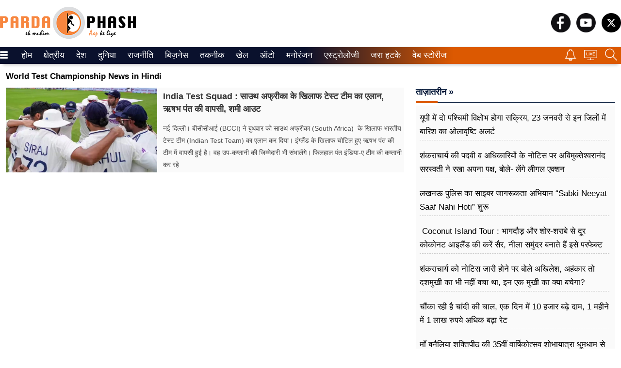

--- FILE ---
content_type: text/html; charset=UTF-8
request_url: https://hindi.pardaphash.com/tag/world-test-championship/
body_size: 30658
content:
<!doctype html><html ga-id="UA-23925351-2" lang="hi" id="master-cont"><head> <meta charset="utf-8"> <meta http-equiv="Content-Type" content="text/html; charset=utf-8" /><meta http-equiv="X-UA-Compatible" content="IE=edge,chrome=1"> <meta http-equiv="content-language" content="hi" /> <meta name="viewport" content="width=device-width,height=device-height,user-scalable=no,initial-scale=1.0,maximum-scale=1.0,minimum-scale=1.0"> <meta content="no-referrer-when-downgrade" name="referrer"> <title>World Test Championship News in Hindi: World Test Championship... - Tags </title> <meta name="description" content="World Test Championship News in Hindi - Find the latest news & updates on World Test Championship. हिंदी में पाइए World Test Championship से सम्बंध..." /> <meta name="keywords" content="world test championship news, world test championship news in hindi, world test championship समाचार, world test championship न्यूज़, world test championship ख़बरें, world test championship news today, world test championship hindi news, world test championship latest news, world test championship news headlines, online hindi news,latest world test championship news" /> <meta name="news_keywords" content="world test championship news, world test championship news in hindi, world test championship समाचार, world test championship न्यूज़, world test championship ख़बरें, world test championship news today, world test championship hindi news, world test championship latest news, world test championship news headlines, online hindi news,latest world test championship news" /> <link href="https://hindi.pardaphash.com/tag/world-test-championship/" rel="canonical" /> <meta property="og:type" content="category"> <meta property="og:locale" content="hi_IN"> <meta property="og:site_name" content="पर्दाफाश"> <meta property="og:title" content="World Test Championship News in Hindi: World Test Championship समाचार, World Test Championship ख़बरें"> <meta property="og:description" content="World Test Championship News in Hindi - Find the latest news & updates on World Test Championship. हिंदी में पाइए World Test Championship से सम्बंधित सभी खबरें पर्दाफाश पर"> <meta property="og:url" content="https://hindi.pardaphash.com/tag/world-test-championship/"> <meta name="twitter:card" content="summary_large_image" /> <meta name="twitter:site" content="@HindiPardaPhash" /> <meta name="twitter:creator" content="@HindiPardaPhash" /> <meta name="twitter:title" content="World Test Championship News in Hindi: World Test Championship समाचार, World Test Championship ख़बरें" /> <meta name="twitter:description" content="World Test Championship News in Hindi - Find the latest news & updates on World Test Championship. हिंदी में पाइए World Test Championship से सम्बंधित सभी खबरें पर्दाफाश पर" /> <meta name="twitter:url" content="https://hindi.pardaphash.com/tag/world-test-championship/" /> <meta property="og:image" content="https://cache.pardaphash.com/2025/11/India-Test.jpg"> <meta name="twitter:image" content="https://cache.pardaphash.com/2025/11/India-Test.jpg" /> <meta property="og:image:width" content="auto" /> <meta property="og:image:height" content="auto" /> <meta name="robots" content="index, follow"> <meta content="#0a112d" name="theme-color"> <meta content="yes" name="apple-mobile-web-app-capable"><meta content="black" name="apple-mobile-web-app-status-bar-style"> <meta property="fb:pages" content="148616928543815" />  <meta name="google-site-verification" content="dd5vCy1kQdTgzO1Lav98C8Ux5UsnhP9Fo3OkV1yun1o" /> <meta name="msvalidate.01" content="EA49071E292AE4A53A2A751D6B3CE21B" /> <meta http-equiv="x-dns-prefetch-control" content="on" /> <link rel="dns-prefetch" href="https://www.google-analytics.com/"> <link rel="search" href="https://hindi.pardaphash.com/search.xml" type="application/opensearchdescription+xml" title="pardaphash.com"/> <link rel="alternate" type="application/rss+xml" title="RSS Feeds | Latest | पर्दाफाश" href="https://hindi.pardaphash.com/feed/" /> <link rel="shortcut icon" href="https://cdn.pardaphash.com/favicon.ico" /> <link rel="favicon" type="image/x-icon" href="https://cdn.pardaphash.com/favicon.ico" /> <link rel="apple-touch-icon-precomposed" sizes="76x76" href="https://cdn.pardaphash.com/assets/bookmark_eng/pardaphash_logo_en-76x76.png"/> <link rel="apple-touch-icon-precomposed" sizes="120x120" href="https://cdn.pardaphash.com/assets/bookmark_eng/pardaphash_logo_en-120x120.png"/> <link rel="apple-touch-icon-precomposed" sizes="152x152" href="https://cdn.pardaphash.com/assets/bookmark_eng/pardaphash_logo_en-152x152.png"/> <link rel="apple-touch-icon-precomposed" sizes="114x114" href="https://cdn.pardaphash.com/assets/bookmark_eng/pardaphash_logo_en-114x114.png"/> <link rel="apple-touch-icon-precomposed" sizes="144x144" href="https://cdn.pardaphash.com/assets/bookmark_eng/pardaphash_logo_en-144x144.png"/> <link rel="manifest" href="https://hindi.pardaphash.com/manifest.json"> <script type="application/ld+json">{"@context" : "https://schema.org", "@type" : "Organization", "name" :"पर्दाफाश","image":"https://hindi.pardaphash.com/logo.png", "address": {"@type": "PostalAddress","streetAddress": "3/408 Viramkhand Gomtinagar, Lucknow, Uttar Pradesh","postalCode": "226010","addressLocality": "Lucknow","addressRegion": "India"},"email": "munendrsharma@gmail.com","url" : "https://hindi.pardaphash.com/", "logo": "https://hindi.pardaphash.com/logo.png","sameAs" : ["https://www.facebook.com/PardaphashNews/", "https://twitter.com/pardaphashhindi/", "https://www.youtube.com/c/PardaPhashPardaphash/"]}</script> <script type="application/ld+json">{"@context" : "https://schema.org", "@type" : "WebSite", "url" : "https://hindi.pardaphash.com/", "name" : "पर्दाफाश", "headline":"पर्दाफाश: हिन्दी समाचार, Hindi News, Breaking News","keywords":"पर्दाफाश, हिन्दी समाचार, Hindi News, Breaking News, PardaPhash news, latest news in hindi, national news, political news", "potentialAction": { "@type": "SearchAction", "target": "https://hindi.pardaphash.com/?s={query}", "query-input": "required name=query" }} </script> <script type="application/ld+json">{"@context":"https://schema.org","@type":"BreadcrumbList","itemListElement":[{"@type": "ListItem", "name": "पर्दाफाश", "position": 1, "item": "https://hindi.pardaphash.com/"}, { "@type": "ListItem", "name": "World Test Championship", "position": 2, "item": "https://hindi.pardaphash.com/tag/world-test-championship/" }]}</script> <script type="application/ld+json"> {"@context": "http://schema.org", "@type": "WebPage", "name": "World Test Championship News in Hindi: World Test Championship समाचार, World Test Championship ख़बरें", "description": "World Test Championship News in Hindi - Find the latest news & updates on World Test Championship. हिंदी में पाइए World Test Championship से सम्बंधित सभी खबरें पर्दाफाश पर", "headline": "World Test Championship News in Hindi - Find the latest news & updates on World Test Championship. हिंदी में पाइए World Test Championship से सम्बंधित सभी खबरें पर्दाफाश पर", "keywords": "World Test Championship News, World Test Championship News in Hindi, World Test Championship समाचार, World Test Championship न्यूज़, World Test Championship ख़बरें, World Test Championship News Today, World Test Championship Hindi News, World Test Championship Latest News, World Test Championship News Headlines, online hindi news,latest World Test Championship news", "url" : "https://hindi.pardaphash.com/tag/world-test-championship/", "publisher": { "@type": "Organization", "name": "पर्दाफाश", "url" : "https://hindi.pardaphash.com", "logo" : { "@type": "ImageObject", "contentUrl": "https://hindi.pardaphash.com/logo.png" } } } </script> <script>base_url = "https://hindi.pardaphash.com/";</script> <style>.topnews-left-list li a h5,.topnews-left-list li a span{font-size:17px;font-weight:400;line-height:1.65;margin:auto;width:100%}@media screen and (min-width:768px){._3jPwO{font-size:var(--arrow-fs-l);padding:4px 16px}}._3oCVL{margin-right:4px;width:12px}@media screen and (min-width:768px){._3oCVL{margin-right:12px}}._14gDF{word-wrap:break-word;word-break:break-word;padding:18px 12px var(--arrow-spacing-s) 12px}@media screen and (min-width:1280px){._14gDF{padding:var(--arrow-spacing-s) 0 var(--arrow-spacing-s) 0}}._2rn0h{display:-webkit-box;display:flex;padding-bottom:8px;border-bottom:1px solid var(--arrow-c-mono5);-webkit-box-align:start;align-items:flex-start;overflow:hidden}@media screen and (min-width:768px){._2rn0h{-webkit-box-orient:horizontal;-webkit-box-direction:normal;flex-direction:row;-webkit-box-align:center;align-items:center}}@-webkit-keyframes _2egNO{0%,5%{-webkit-transform:translateZ(0);transform:translateZ(0)}to{-webkit-transform:translate3d(-100%,0,0);transform:translate3d(-100%,0,0)}}@keyframes _2egNO{0%,5%{-webkit-transform:translateZ(0);transform:translateZ(0)}to{-webkit-transform:translate3d(-100%,0,0);transform:translate3d(-100%,0,0)}}._3UBaU{display:-webkit-box;display:flex;-webkit-animation:_2egNO var(--animation-speed) linear infinite;animation:_2egNO var(--animation-speed) linear infinite;-webkit-animation-delay:var(--animation-delay);animation-delay:var(--animation-delay)}._3UBaU:hover{-webkit-animation-play-state:paused;animation-play-state:paused}._2sF3P{font-family:var(--arrow-typeface-primary);font-size:18px;display:-webkit-box;display:flex;-webkit-box-align:center;align-items:center;color:var(--title-color);padding:0 var(--arrow-spacing-m);font-weight:500;line-height:normal}.header-ads{display:none}@media screen and (min-width:768px){.header-ads{display:block;min-height: 72px;} .header-ads img {float:right}._2sF3P{font-size:var(--arrow-fs-m);padding:0 var(--arrow-spacing-m)}}._2sF3P:before{position:relative;padding-right:5px;content:"\25C9 ";bottom:-1px;line-height:12px;color:var(--arrow-c-brand1);font-size:var(--arrow-fs-tiny)}._1ex72{--animation-speed:calc(var(--items) * 8s);--animation-delay:2s;display:-webkit-box;display:flex;overflow:hidden;white-space:nowrap}@media (min-width:992px){._1ex72:hover ._3UBaU{-webkit-animation-play-state:paused;animation-play-state:paused}}@media (min-width:992px){._1ex72{--animation-speed:calc(var(--items) * 8s)}}._1qR_G{display:-webkit-box;display:flex;-webkit-box-pack:end;justify-content:flex-end}._1qR_G:last-child{margin-right:0}._3mdTw{margin-right:12px;position:relative}._3mdTw:after{content:"";position:absolute;top:50%;height:10px;right:-12px;-webkit-transform:translate(-50%,-50%);transform:translate(-50%,-50%)}._3mdTw:last-child{margin-right:0}._3mdTw:last-child:after,._3nHrX{border:none}._3nHrX{background:0 0;cursor:pointer;padding:0}._3nHrX:focus{outline:0}._1auir{display:-webkit-box;display:flex;-webkit-box-align:center;align-items:center}@media (max-width:992px){._1auir .qt-search-forms{display:none}}._6HVbn{-webkit-box-align:center;align-items:center;-webkit-transition:visibility 0s,opacity .5s linear;transition:visibility 0s,opacity .5s linear;position:absolute;right:0;display:-webkit-box;display:flex;min-width:300px;background-color:var(--arrow-c-light)}.qt-search__form-input:focus{border:1px solid var(--arrow-c-light)}._1hTN3{border:none;padding:5px;box-shadow:none;font-family:var(--arrow-typeface-primary);height:28px;width:100%;font-size:var(--arrow-fs-tiny)}._1hTN3:focus{outline:0}._2gGAv{background-color:var(--arrow-c-light);line-height:0;padding:5px 10px;border:1px solid var(--arrow-c-light)}.jGcpA{display:-webkit-box;display:flex;-webkit-box-align:center;align-items:center;border-bottom:none;border-bottom:1px solid var(--arrow-c-invert-mono3)}._2v67N{cursor:pointer;align-self:center}._AFsg{width:100%}._2b58V{max-width:var(--container-width);margin:auto;padding:12px;display:-webkit-box;display:flex;-webkit-box-align:center;align-items:center;position:relative}._3RhzK{-webkit-box-flex:1;flex:1}._3RhzK img{width:120px; height: auto;}._3t_tR{-webkit-box-flex:20%;flex:20%;-webkit-box-pack:end;justify-content:flex-end}._3t_tR{display:-webkit-box;display:flex;-webkit-box-align:center;align-items:center}.fAFKA{display:block;padding-left:12px}@media only screen and (min-width:992px){.fAFKA{display:none}._2b58V{padding:12px 0}._3RhzK img{width:auto}}._3seSI{background-color:transparent;border:0;box-shadow:none;margin-right:4px;cursor:pointer;padding:0;margin-top:5px}._3seSI:focus{outline:0}._1BPMp{background-color:var(--arrow-c-brand2);display:block;margin-bottom:3px;height:3px;width:16px;-webkit-transition:all .1s ease-in;transition:all .1s ease-in;border-radius:2px}._3seSI._2Fhx0 span:first-child{-webkit-transform:translateY(6px) rotate(45deg);transform:translateY(6px) rotate(45deg)}._3seSI._2Fhx0 span:nth-child(2){opacity:0}._3seSI._2Fhx0 span:nth-child(3){-webkit-transform:translateY(-6px) rotate(-45deg);transform:translateY(-6px) rotate(-45deg)}.KqOq9{box-shadow:0 8px 6px -6px rgba(0,0,0,.24);border-top:1px solid var(--arrow-c-mono6)}@-webkit-keyframes _23j6u{0%{opacity:1;-webkit-transform:translate3d(0,-10px,0);transform:translate3d(0,-10px,0)}to{opacity:1;-webkit-transform:translateZ(0);transform:translateZ(0)}}@keyframes _23j6u{0%{opacity:1;-webkit-transform:translate3d(0,-10px,0);transform:translate3d(0,-10px,0)}to{opacity:1;-webkit-transform:translateZ(0);transform:translateZ(0)}}@-webkit-keyframes _3OTas{0%{opacity:.5;-webkit-transform:translate3d(20px,0,0);transform:translate3d(20px,0,0)}to{opacity:1;-webkit-transform:translateZ(0);transform:translateZ(0)}}@keyframes _3OTas{0%{opacity:.5;-webkit-transform:translate3d(20px,0,0);transform:translate3d(20px,0,0)}to{opacity:1;-webkit-transform:translateZ(0);transform:translateZ(0)}}.Rtukq{max-width:var(--container-width);margin:auto;-webkit-box-pack:justify;justify-content:space-between;padding:0 12px;position:relative}.Rtukq,.x0CG4{display:-webkit-box;display:flex;-webkit-box-align:center;align-items:center}.x0CG4{list-style:none;-webkit-box-pack:center;justify-content:center;white-space:nowrap;text-align:center}._1ylCI{font-size:var(--arrow-fs-s);font-family:var(--arrow-typeface-primary);display:inline-block;margin-right:24px;line-height:normal;font-weight:var(--arrow-fw-bold);color:var(--arrow-c-brand2);cursor:pointer;border-bottom:2px solid var(--arrow-c-light)}.x0CG4::-webkit-scrollbar{width:0;height:0;z-index:9}.x0CG4::-webkit-scrollbar-thumb{background:var(--arrow-c-light);border-radius:0}._3hUEZ{color:var(--arrow-c-brand2);display:block;padding:7px 0; width:88%}._2S3W_ ._3hUEZ{color:var(--dark-blue);padding:8px 16px}.IDuCZ{display:-webkit-box;display:flex;-webkit-box-align:center;align-items:center;overflow:auto;margin-right:0}.IDuCZ::-webkit-scrollbar{width:0;height:0}.IDuCZ::-webkit-scrollbar-thumb{background:var(--white);border-radius:0}._2S3W_{position: fixed;text-align: left;z-index: 10;padding: 10px 0;padding-top: 0px;background: rgb(0,0,0,0.7); width: 0px; height: 100%;top: 0;left: 0;transition: all ease 0.0s;}._1iRBH{border-bottom:2px solid var(--arrow-c-brand1)}._1omMT{ padding: 4px 5px; border-top: 1px solid #eaeaec;}._1omMT{min-width:232px;line-height:1.2;display:-webkit-box;display:flex;-webkit-box-pack:justify;justify-content:space-between;-webkit-box-align:center;align-items:center}._34l4k,.chide{display:none}@media only screen and (min-width:992px){._34l4k{display:block}.IDuCZ{margin-right:24px}.Rtukq{padding:0}}@media only screen and (max-width:768px){._2S3W_{left:0;right:0;box-shadow:0 1px 5px 0 rgba(0,0,0,.2)}}._25G2v{position:relative}@media only screen and (max-width:768px){.Vtlt0n2 .top-kharein-new li a {font-weight: 700 !important;font-size: 15px !important}}._25G2v{position:relative;max-width: 300px;height: 100vh;background: #ffffff;overflow-y: scroll; transform: translateX(0); transition: all ease-out 0.5s; box-shadow: none; width:0px;}._222Li{list-style:none;display:-webkit-box;display:flex;-webkit-box-align:center;align-items:center;flex-wrap:wrap;line-height:normal;-webkit-box-pack:center;justify-content:center}._27L4a{padding-right:16px;margin-bottom:16px}@media only screen and (min-width:992px){._3F4ka{-webkit-box-pack:end;justify-content:end;margin-top:0;justify-content:left!important}._222Li{-webkit-box-pack:start;justify-content:flex-start}}a,b,body,center,div,figcaption,figure,footer,form,h1,h2,h3,h4,h5,h6,header,html,img,li,nav,p,q,s,section,span,tr,u,ul,var{margin:0;padding:0;border:0;font-size:100%;font:inherit;vertical-align:baseline}figcaption,figure,footer,header,nav,section{display:block}[hidden]{display:none}body{line-height:1}ul{list-style:none}q{quotes:none}q:after,q:before{content:"";content:none}:root{--arrow-c-brand1:#ff214b;--arrow-c-brand2:#1bbb87;--arrow-c-brand3:#6fe7c0;--arrow-c-brand4:#f6f8ff;--arrow-c-accent1:#2fd072;--arrow-c-accent2:#f5a623;--arrow-c-accent3:#f81010;--arrow-c-mono1:#000;--arrow-c-mono2:rgba(0, 0, 0, 0.9);--arrow-c-mono3:rgba(0, 0, 0, 0.7);--arrow-c-mono4:rgba(0, 0, 0, 0.6);--arrow-c-mono5:rgba(0, 0, 0, 0.3);--arrow-c-mono6:rgba(0, 0, 0, 0.2);--arrow-c-mono7:rgba(0, 0, 0, 0.1);--arrow-c-invert-mono1:#fff;--arrow-c-invert-mono2:hsla(0, 0%, 100%, 0.9);--arrow-c-invert-mono3:hsla(0, 0%, 100%, 0.7);--arrow-c-invert-mono4:hsla(0, 0%, 100%, 0.6);--arrow-c-invert-mono5:hsla(0, 0%, 100%, 0.3);--arrow-c-invert-mono6:hsla(0, 0%, 100%, 0.2);--arrow-c-invert-mono7:hsla(0, 0%, 100%, 0.1);--arrow-c-dark:#0d0d0d;--arrow-c-light:#fff;--arrow-spacing-xxs:4px;--arrow-spacing-xs:8px;--arrow-spacing-s:12px;--arrow-spacing-m:16px;--arrow-spacing-l:24px;--arrow-spacing-xl:32px;--arrow-fs-tiny:14px;--arrow-fs-xs:16px;--arrow-fs-s:18px;--arrow-fs-m:20px;--arrow-fs-l:24px;--arrow-fs-xl:26px;--arrow-fs-xxl:30px;--arrow-fs-huge:20px;--arrow-fs-big:40px;--arrow-fs-jumbo:54px;--arrow-typeface-primary:sans-serif;--arrow-typeface-secondary:sans-serif;--arrow-lh-1:1;--arrow-lh-2:1.2;--arrow-lh-3:1.3;--arrow-lh-4:1.4;--arrow-lh-5:1.5;--arrow-fw-light:300;--arrow-fw-normal:400;--arrow-fw-semi-bold:600;--arrow-fw-bold:700;--light-border:var(--arrow-c-invert-mono7);--dark-border:var(--arrow-c-mono7);--fallback-img:#e8e8e8}.arrow-component{font-family:var(--arrow-typeface-primary);font-weight:var(--arrow-fw-normal);text-rendering:optimizeLegibility;-webkit-font-smoothing:antialiased;-moz-osx-font-smoothing:grayscale;-moz-font-feature-settings:"liga" on}.arrow-component h1,.arrow-component h2,.arrow-component h3,.arrow-component h4,.arrow-component h5,.arrow-component h6,.arrow-component ul,h2.td-page-title,h3.td-page-title{font-family:var(--arrow-typeface-primary)}.arrow-component li,.arrow-component p{font-size:var(--arrow-fs-xs);line-height:var(--arrow-lh-1)}.arrow-component figure{margin:0;padding:0}.arrow-component h1{font-size:var(--arrow-fs-huge);font-weight:var(--arrow-fw-bold);font-stretch:normal;font-style:normal;line-height:var(--arrow-lh-3);letter-spacing:normal}@media only screen and (min-width:768px){.arrow-component h1{font-size:var(--arrow-fs-big)}}.arrow-component h2{font-size:var(--arrow-fs-l);font-weight:var(--arrow-fw-bold);font-stretch:normal;font-style:normal;line-height:var(--arrow-lh-3);letter-spacing:normal}@media only screen and (min-width:768px){.arrow-component h2{font-size:var(--arrow-fs-huge)}}.arrow-component h3{font-size:var(--arrow-fs-m);font-weight:var(--arrow-fw-bold);font-stretch:normal;font-style:normal;line-height:var(--arrow-lh-3);letter-spacing:normal}@media only screen and (min-width:768px){.arrow-component h3{font-size:var(--arrow-fs-l)}}.arrow-component h4,h2.td-page-title,h3.td-page-title{font-size:var(--arrow-fs-s);font-weight:var(--arrow-fw-bold);font-stretch:normal;font-style:normal;line-height:var(--arrow-lh-3);letter-spacing:normal}@media only screen and (min-width:768px){.arrow-component h4,h2.td-page-title,h3.td-page-title{font-size:var(--arrow-fs-m)}}.arrow-component h5{font-size:var(--arrow-fs-xs);font-weight:var(--arrow-fw-bold);font-stretch:normal;font-style:normal;line-height:var(--arrow-lh-3);letter-spacing:normal}@media only screen and (min-width:768px){.arrow-component h5{font-size:var(--arrow-fs-s)}}.arrow-component h6{font-size:var(--arrow-fs-xs);font-weight:var(--arrow-fw-bold);line-height:var(--arrow-lh-3)}.arrow-component h6,.arrow-component p{font-stretch:normal;font-style:normal;letter-spacing:normal}.arrow-component p{font-size:var(--arrow-fs-m);font-weight:400;line-height:var(--arrow-lh-5);font-family:var(--arrow-typeface-secondary)}.arrow-component.full-width-with-padding{margin-left:auto;margin-right:auto;padding:unset}.p-alt{font-size:var(--arrow-fs-xs);font-weight:400;font-stretch:normal;font-style:normal;line-height:var(--arrow-lh-5);letter-spacing:normal}:root{--arrow-typeface-primary:Noto Sans,sans-serif;--arrow-typeface-secondary:Noto Sans,sans-serif;--container-width:1280px;--wrapper-width:1284px;--arrow-c-brand1:#f7863f;--arrow-c-brand2:#333;--classic-red:red;--content-color:#4c4c4c;--blue-light:#f3f9fd;--dark-blue:#00456e;--gray-bg:#f7f7f7;--zIndexBasic:1;--arrow-lh-3:1.45;--arrow-fs-big:36px;--bgGradient:linear-gradient(180deg, transparent, #000 80%);--arrow-c-mono1:#0d0d0d;--arrow-c-mono2:#333;--arrow-c-mono3:#636363;--arrow-c-mono4:#797979;--arrow-c-mono5:#d1d1d1;--arrow-c-mono6:#e9e9e9;--arrow-c-mono7:#f9f9f9;--arrow-c-invert-mono1:#f9f9f9;--arrow-c-invert-mono2:#e9e9e9;--arrow-c-invert-mono3:#d1d1d1;--arrow-c-invert-mono4:#797979;--arrow-c-invert-mono5:#636363;--arrow-c-invert-mono6:#333;--arrow-c-invert-mono7:#0d0d0d}a{text-decoration:none;font-weight:400}.container{max-width:1000px;margin:0 auto;padding:0 16px}._3V8Vu{max-width:var(--wrapper-width);margin:auto;padding:0 12px 18px}._3V8Vu .first-card figure{margin-bottom:12px}@media (min-width:992px){._3V8Vu{padding-bottom:18px}}.BE_lo{margin:0}@media (min-width:992px){.BE_lo{display:grid;grid-template-columns:repeat(12,1fr);grid-column-gap:var(--arrow-spacing-l);margin:0;-webkit-box-align:start;align-items:flex-start}}.EBk-T{grid-column:1/6}.Vtlt0{grid-column:6/9}.EBk-T70{grid-column:1/10}.EBk-T20_1{grid-column:1/4}.EBk-T20_2{grid-column:4/7}.EBk-T20_3{grid-column:7/10}.EBk-T50{grid-column:1/7}.EBk-T30_1{grid-column:1/5}.EBk-T30_2{grid-column:5/9}.HDAiz30_3{grid-column:9/13;display:-webkit-box;display:flex;-webkit-box-orient:vertical;-webkit-box-direction:normal;flex-direction:column}.HDAiz50{grid-column:7/13;display:-webkit-box;display:flex;-webkit-box-orient:vertical;-webkit-box-direction:normal;flex-direction:column}.HDAiz30{grid-column:10/13;display:-webkit-box;display:flex;-webkit-box-orient:vertical;-webkit-box-direction:normal;flex-direction:column}.HDAiz{grid-column:9/13;display:-webkit-box;display:flex;-webkit-box-orient:vertical;-webkit-box-direction:normal;flex-direction:column}@media (min-width:992px){.HDAiz,.HDAiz30{display:block}}@media only screen and (min-width:992px){._16uL1{display:grid;grid-template-columns:8fr 4fr;grid-gap:24px}}._1_9V0{margin-bottom:18px}._1_9V0{text-align:center}.lead-story{overflow:hidden}.lead-story .lstory-top{position:relative}figure{display:block}.lead-story .lstory-top figcaption{background:-webkit-linear-gradient(top,transparent 10%,#000 60%);padding-top:22px;bottom:0;left:0;width:100%;text-align:center}.lead-story .lstory-top figcaption{font-weight:700;text-transform:uppercase}.lead-story .lstory-top figcaption{position:absolute}.lead-story{background:#f3f3f3}.lead-story .lstory-top figcaption h1{padding:15px 20px;font-style:normal;font-weight:400;text-transform:none;font-size:24px;line-height:30px;color:#fff}.lead-story .lstory-top figcaption h3{padding:6px;font-size:16px;line-height:25px;font-style:normal;font-weight:400;text-transform:none;color:#fff}.topnews-left-list li{margin:6px 12px 0 8px;border-bottom:1px dashed #ccc}.topnews-left-list li a{display:flex;font-weight:700;color:#000}.topnews-left-list li figure{width:80px;max-height: 53px;;margin-right:15px;flex-shrink:0}figure{line-height:0;position:relative}figure img{width:100%;max-height: 100%;}.topnews-left-list li a h2{font-size:17px;font-weight:600;line-height:1.45;margin:auto;width:100%;height:49px;overflow:hidden}.globalhd{border-bottom:1px solid #001536;padding-bottom:12px;position:relative;margin-top:20px}.globalhd h2{color:#111;font-size:20px;font-weight:700;line-height:28px;flex-shrink:0;margin-right:20px;text-transform:uppercase}.globalhd h2 a,.globalhd h4 a,.globalhd h5 a{color:#001536;font-weight:700;font-size:18px;}.globalhd:after{content:"";width:45px;height:4px;position:absolute;bottom:-2px;left:0;background:#dc5901}.top-kharein li{font-size:17px;line-height:1.45;border-bottom:1px dashed #ccc;padding:12px 0;height: 47px;overflow: hidden;}.top-kharein li a{color:#000;line-height: 1.65;}.truncate {width: 120px;white-space: nowrap;overflow: hidden;text-overflow: ellipsis;}@media only screen and (min-width:992px){.truncate {width:500px;}.globalhd{margin-top:0}}.fftopstory{height:301px; overflow: hidden;}.dis_none{display:none}#rect4{fill:#ff0000;fill-opacity:1}#path4156{fill:#ffffff;fill-opacity:1;fill-rule:nonzero;stroke:none}.ffpbkn{margin:10px 0}@keyframes pcload{ 0%{ left:0; } 100%{ left:110%; }}.placeholder {margin: 0;width: 100%;height: 300px;background-color: #eee;position: relative;overflow: hidden;}.placeholder:before {content: " ";position: absolute;top: 0;right: 0;bottom: 0;z-index: 1;width: 500%;margin-left: -250%;background: linear-gradient(to right, rgba(255, 255, 255, 0) 46%, rgba(255, 255, 255, 0.35) 50%, rgba(255, 255, 255, 0) 54%) 50% 50%;}.lstory-top img{height:100%}
:root { --fallback: -apple-system,BlinkMacSystemFont,"Segoe UI",Roboto,Oxygen,Ubuntu,Cantarell,"Open Sans","Helvetica Neue",sans-serif; --font-1: var(--fallback); --font-2: var(--fallback); }
.fonts-loaded { --font-1: "noto-sans", sans-serif; --font-2: "noto-sans", serif;
}
:root { --base-smallest: 11px; --base-smaller: 12px; --base-small: 14px; --base: 16px; --base-medium: 18px; --base-large: 20px; --base-larger: 22px; --base-largest: 25px; --medium: 28px; --large: 32px; --larger: 36px; --largest: 40px; --jumbo: 45px; --jumbo-large: 50px; --jumbo-larger: 60px; --regular: 400; --semi: 500; --semi-bold: 600; --bold: 700; --bolder: 800; --boldest: 900;
}
:root { --space0_2: 0.2rem; --space0_4: 0.4rem; --space0_5: 0.5rem; --space1: 1rem; --space1_5: 1.5rem; --space2: 2rem; --space2_5: 2.5rem; --space3: 3rem; --space3_5: 3.5rem; --space4: 4rem; --space4_5: 4.5rem; --space5: 5rem; --space5_5: 5.5rem; --space6: 6rem; --space6_5: 6.5rem; --space7: 7rem; --space8: 8rem;
}
html { -ms-text-size-adjust: 100%; -webkit-text-size-adjust: 100%; margin: 0 auto; font-size: 62.5%;
}
body { font-family: var(--font-1); font-weight: var(--regular); font-size: var(--base-small); text-rendering: optimizeLegibility; -webkit-font-smoothing: antialiased; -moz-osx-font-smoothing: grayscale; -moz-font-feature-settings: "liga" on;
}
body.fonts-loaded {--font-1: noto-sans, sans-serif; --font-2: noto-sans, sans-serif;}
@keyframes imgrotate{0%{transform: rotate(0);}	100%{transform: rotate(360deg);}}
body, html {background: #ffffff; font-family: var(--font-1);}
@font-face{font-family:"Noto Sans";font-style:normal;font-weight:400;font-display:swap;src:local("Noto Sans"),local("NotoSans"),format("woff2");unicode-range:U+0900-097F,U+1CD0-1CF6,U+1CF8-1CF9,U+200C-200D,U+20A8,U+20B9,U+25CC,U+A830-A839,U+A8E0-A8FB}:root{--arrow-typeface-primary:sans-serif}
.bg-gray{background:#f3f3f375}
.clear-both{clear:both}
.h227px {height: 266px; width: 100%;}
.bgShadowHg{overflow-y: hidden;}
.bgShadowHg .popupnav .t_logo{margin: 5px 0 0 7px; height: 45px;}
.bgShadowHg .popupnav {background-color: #bfc0c1;}
.bgShadowHg .popupnav .btnclose {position: fixed; right: 0px; top: 0px; width: 32px; height: 32px; opacity: .5; border: 1px solid #ffffff; order: 2; cursor: pointer; float: right; margin-top: 10px; margin-right: 10px;}
.bgShadowHg .popupnav .btnclose:before, .bgShadowHg .popupnav .btnclose:after {position: absolute; left: 14px; top: 5px; content: ' '; height: 20px; width: 2px; background-color: #ffffff;}
.bgShadowHg .popupnav .btnclose:before {transform: rotate(45deg);}
.bgShadowHg .popupnav .btnclose:after {transform: rotate(-45deg);}
.bgShadowHg li._1omMT:hover {background: #f5f2f2;}
body.subMenu2 #subMenu2, body.subMenu1 #subMenu1 {width: 100%;min-width: 232px; transition: none;}
body.subMenu2 #subMenu2 ._25G2v, body.subMenu1 #subMenu1 ._25G2v {width: 80%; transform: translateX(0); transition: all ease-in 0.5s;}
.lead-story.d50{width:47%;float:left}</style> <script>function swapMenu(id){
const mainbody = document.getElementById('mainbody');
mainbody.classList.contains('bgShadowHg'); // false
if(mainbody.classList.contains('bgShadowHg')){ document.body.classList.remove('bgShadowHg'); document.body.classList.remove(id);
}else{ document.body.classList.add('bgShadowHg'); document.body.classList.add(id);
}
}
function swapSearch(id=''){if(document.getElementById(id).style.display=='flex'){document.getElementById(id).style.display="none";}else{document.getElementById(id).style.display="flex";}}
!function(t){var e={};function n(o){if(e[o])return e[o].exports;var i=e[o]={i:o,l:!1,exports:{}};return t[o].call(i.exports,i,i.exports,n),i.l=!0,i.exports}n.m=t,n.c=e,n.d=function(t,e,o){n.o(t,e)||Object.defineProperty(t,e,{enumerable:!0,get:o})},n.r=function(t){"undefined"!=typeof Symbol&&Symbol.toStringTag&&Object.defineProperty(t,Symbol.toStringTag,{value:"Module"}),Object.defineProperty(t,"__esModule",{value:!0})},n.t=function(t,e){if(1&e&&(t=n(t)),8&e)return t;if(4&e&&"object"==typeof t&&t&&t.__esModule)return t;var o=Object.create(null);if(n.r(o),Object.defineProperty(o,"default",{enumerable:!0,value:t}),2&e&&"string"!=typeof t)for(var i in t)n.d(o,i,function(e){return t[e]}.bind(null,i));return o},n.n=function(t){var e=t&&t.__esModule?function(){return t.default}:function(){return t};return n.d(e,"a",e),e},n.o=function(t,e){return Object.prototype.hasOwnProperty.call(t,e)},n.p="/thequint/assets/",n(n.s=198)}({12:function(t,e){var n;n=function(){return this}();try{n=n||new Function("return this")()}catch(t){"object"==typeof window&&(n=window)}t.exports=n},137:function(t,e,n){!function(){function e(t,e){document.addEventListener?t.addEventListener("scroll",e,!1):t.attachEvent("scroll",e)}function n(t){this.g=document.createElement("div"),this.g.setAttribute("aria-hidden","true"),this.g.appendChild(document.createTextNode(t)),this.h=document.createElement("span"),this.i=document.createElement("span"),this.m=document.createElement("span"),this.j=document.createElement("span"),this.l=-1,this.h.style.cssText="max-width:none;display:inline-block;position:absolute;height:100%;width:100%;overflow:scroll;font-size:16px;",this.i.style.cssText="max-width:none;display:inline-block;position:absolute;height:100%;width:100%;overflow:scroll;font-size:16px;",this.j.style.cssText="max-width:none;display:inline-block;position:absolute;height:100%;width:100%;overflow:scroll;font-size:16px;",this.m.style.cssText="display:inline-block;width:200%;height:200%;font-size:16px;max-width:none;",this.h.appendChild(this.m),this.i.appendChild(this.j),this.g.appendChild(this.h),this.g.appendChild(this.i)}function o(t,e){t.g.style.cssText="max-width:none;min-width:20px;min-height:20px;display:inline-block;overflow:hidden;position:absolute;width:auto;margin:0;padding:0;top:-999px;white-space:nowrap;font-synthesis:none;font:"+e+";"}function i(t){var e=t.g.offsetWidth,n=e+100;return t.j.style.width=n+"px",t.i.scrollLeft=n,t.h.scrollLeft=t.h.scrollWidth+100,t.l!==e&&(t.l=e,!0)}function r(t,n){function o(){var t=r;i(t)&&null!==t.g.parentNode&&n(t.l)}var r=t;e(t.h,o),e(t.i,o),i(t)}function s(t,e,n){e=e||{},n=n||window,this.family=t,this.style=e.style||"normal",this.weight=e.weight||"normal",this.stretch=e.stretch||"normal",this.context=n}var a=null,l=null,c=null,d=null;function u(t){return null===d&&(d=!!t.document.fonts),d}function f(t,e){var n=t.style,o=t.weight;if(null===c){var i=document.createElement("div");try{i.style.font="condensed 100px sans-serif"}catch(t){}c=""!==i.style.font}return[n,o,c?t.stretch:"","100px",e].join(" ")}s.prototype.load=function(t,e){var i=this,s=t||"BESbswy",c=0,d=e||3e3,h=(new Date).getTime();return new Promise((function(t,e){if(u(i.context)&&!function(t){return null===l&&(u(t)&&/Apple/.test(window.navigator.vendor)?(t=/AppleWebKit\/([0-9]+)(?:\.([0-9]+))(?:\.([0-9]+))/.exec(window.navigator.userAgent),l=!!t&&603>parseInt(t[1],10)):l=!1),l}(i.context)){var m=new Promise((function(t,e){!function n(){(new Date).getTime()-h>=d?e(Error(d+"ms timeout exceeded")):i.context.document.fonts.load(f(i,'"'+i.family+'"'),s).then((function(e){1<=e.length?t():setTimeout(n,25)}),e)}()})),p=new Promise((function(t,e){c=setTimeout((function(){e(Error(d+"ms timeout exceeded"))}),d)}));Promise.race([p,m]).then((function(){clearTimeout(c),t(i)}),e)}else!function(t){document.body?t():document.addEventListener?document.addEventListener("DOMContentLoaded",(function e(){document.removeEventListener("DOMContentLoaded",e),t()})):document.attachEvent("onreadystatechange",(function e(){"interactive"!=document.readyState&&"complete"!=document.readyState||(document.detachEvent("onreadystatechange",e),t())}))}((function(){function l(){var e;(e=-1!=y&&-1!=v||-1!=y&&-1!=w||-1!=v&&-1!=w)&&((e=y!=v&&y!=w&&v!=w)||(null===a&&(e=/AppleWebKit\/([0-9]+)(?:\.([0-9]+))/.exec(window.navigator.userAgent),a=!!e&&(536>parseInt(e[1],10)||536===parseInt(e[1],10)&&11>=parseInt(e[2],10))),e=a&&(y==g&&v==g&&w==g||y==x&&v==x&&w==x||y==b&&v==b&&w==b)),e=!e),e&&(null!==E.parentNode&&E.parentNode.removeChild(E),clearTimeout(c),t(i))}var u=new n(s),m=new n(s),p=new n(s),y=-1,v=-1,w=-1,g=-1,x=-1,b=-1,E=document.createElement("div");E.dir="ltr",o(u,f(i,"sans-serif")),o(m,f(i,"serif")),o(p,f(i,"monospace")),E.appendChild(u.g),E.appendChild(m.g),E.appendChild(p.g),i.context.document.body.appendChild(E),g=u.g.offsetWidth,x=m.g.offsetWidth,b=p.g.offsetWidth,function t(){if((new Date).getTime()-h>=d)null!==E.parentNode&&E.parentNode.removeChild(E),e(Error(d+"ms timeout exceeded"));else{var n=i.context.document.hidden;!0!==n&&void 0!==n||(y=u.g.offsetWidth,v=m.g.offsetWidth,w=p.g.offsetWidth,l()),c=setTimeout(t,50)}}(),r(u,(function(t){y=t,l()})),o(u,f(i,'"'+i.family+'",sans-serif')),r(m,(function(t){v=t,l()})),o(m,f(i,'"'+i.family+'",serif')),r(p,(function(t){w=t,l()})),o(p,f(i,'"'+i.family+'",monospace'))}))}))},t.exports=s}()},198:function(t,e,n){"use strict";n.r(e),function(t){var e=n(137),o=n.n(e);t.loadFonts=function(t,e,n){var i=t.map((function(t){var e=t.fontName,n=t.data;return new o.a(e,n).load()}));Promise.all(i).then((function(){"english"===n?(document.documentElement.style.setProperty("--font-1","Nunito Sans"),document.documentElement.style.setProperty("--font-2","proxima-nova")):(document.documentElement.style.setProperty("--font-1","noto-sans"),document.documentElement.style.setProperty("--font-2","noto-sans"))})).catch((function(t){console.warn("Some critical font are not available: ".concat(t," "))}))}}.call(this,n(12))}});
window.loadFonts([{"fontName":"noto-sans","data":{"weight":400}},{"fontName":"noto-sans","data":{"weight":500}},{"fontName":"noto-sans","data":{"weight":700}},{"fontName":"noto-sans","data":{"weight":800}}], 'fonts-loaded', 'hindi'); </script> <style>:root{--arrow-c-brand1:#fa7b24}._1ylCI{border-bottom:0px solid #5f5f5f;color:#fff}._3hUEZ{color:#fff}._1BPMp{background-color:#fff}.KqOq9{background: linear-gradient(90deg, #0a112d 49%, #dc5901 73%) !important;}.pp-search svg{width:27px;margin-top:-3px}.pp-search{display:flex;align-items:center}.pp-search svg{width:25px;fill:#fff}.pp-livetv a svg{width:30px}.pp-livetv a svg{width:27px;fill:#fff;stroke:#fff;stroke-width:.01;stroke-miterlimit:10}.pp-notification a svg{width:25px}.pp-notification{position:relative}.pp-notification a svg{width:24px;color:#fff;fill:#fff;top:5px;stroke-width:.34;stroke-miterlimit:10}.pp-livetv,.pp-notification,.pp-search{padding:0 8px}header .fixed-nav{position:fixed;top:0;width:100%;z-index:9999;height:47px;padding-top:6px;transition:all .5s;-webkit-transition:all .5s;margin-top:0}.EBk-T2{grid-column:1/5}.HDAiz{grid-column:10/14}.Vtlt0n{grid-column:5/8}.Vtlt0n2{grid-column:8/10}.top-kharein-new li{padding:5px}.top-kharein-new li a{line-height:normal;font:400 15px/22px 'Noto Sans',sans-serif;}.Vtlt0n2 .top-kharein-new li{line-height:12px;padding:4px 0;max-height:43px}.Vtlt0n2 .top-kharein-new li:first-child{margin-top:15px}.Vtlt0n2 .top-kharein-new li a{font-weight:300;font-size:14px}.topnews-left-list li a h2{font-size:16px;line-height:1.5}._3V8Vu .first-card figure{margin-bottom:13px}.topnews-left-list li a span{font-size:16px;font-weight:500;line-height:1.75}.second-card img{width:100%}@media screen and (max-width:992px){.Vtlt0n2 .top-kharein-new li {line-height: 1.5;padding: 6px 0;max-height: 100px;height: auto;}h1.headline-m_headline__3_NhV,.arrow-component h4 {font-size: var(--arrow-fs-xs) !important;font-weight: var(--arrow-fw-normal) !important;} .pp-livetv a svg,.pp-notification a svg,.pp-search svg{color:#012765;fill:#012765}._1qR_G{display:none}._1hTN3{z-index:99}#searchBox1{width:100%}.second-card,.third-card{margin-top:10px}.fixed-image img,.mixed-content .lstory-top img{height:auto!important}}.ePaperBanner{width:100%;margin-top:15px;height:91px}footer ._3F4ka ._1qR_G{display:-webkit-box;display:flex;}
.top-video .topnews-left-list li{padding-bottom: 11px;} #top-last-cont{position:relative;overflow:hidden}.astro-img{position:absolute;z-index:0;bottom:-110px;right:-106px;width:80%;border-radius:50%;animation:15s linear infinite imgrotate}.astro-img img{width:100%;opacity:.2;filter:invert(10%)}
.footer_sticky_menu{position:fixed;bottom:0;left:0;background:#fff;width:100%;display:none;align-items:center;padding:8px;z-index:9;justify-content:space-around;list-style:none;color:#000;box-shadow:-3px -3px 5px rgb(163 146 146 / 20%)}.footer_sticky_menu li a{display:flex;align-items:center;justify-content:center;flex-direction:column;color:#000}.footer_sticky_menu li a span{padding-top:5px;font-size:12px}.footer_slide_menu{position:absolute;bottom:0;left:-100%;width:100%;background:#000;padding:0;transition:.5s;height:100vh;z-index:111}.footer_slide_menu.active{left:0}.footer_slide_menu ul{height:90%;overflow:hidden;overflow-y:scroll;padding:20px 25px 20px 0;text-align:center}.footer_slide_menu ul li a{flex-direction:row;justify-content:center;color:#fff;font-size:18px;padding:5px 0}.footer_slide_menu ul li img{width:30px}.footer_slide_menu h5{font-size:20px;text-align:center;color:#fff;padding:20px 0;border-bottom:1px solid #fff}.close_btn{position:absolute;top:20px;right:30px}@media(max-width:600px){.footer_sticky_menu{display:flex}}
.sports-line-h strong.red {color: #febf0f;}
.sports-line-h .bigx {display: contents !important;font-size: larger;font-weight: unset;}
.homemobile {height: 15px !important; padding-top: 2px;}
.menurow{background-color: #000;width: 20px;}
.menubutton{width: 30px; float: left; margin-right: 5px; margin-left: 8px;}
.sports-block-bg .top-kharein-cutompadding li{padding-left:10px} </style> <script>document.onkeydown=function(e){if((e=e||window.event).ctrlKey)switch(e.which||e.keyCode){case 83:case 87:case 17:case 117:case 85:case 65:case 97:case 67:case 99:e.preventDefault(),e.stopPropagation()}},document.onselectstart=new Function("return false");</script>   <script async src="https://www.googletagmanager.com/gtag/js?id=G-XH7PQ9Q852"></script> <script> window.dataLayer = window.dataLayer || []; function gtag(){dataLayer.push(arguments);} gtag('js', new Date()); gtag('config', 'G-XH7PQ9Q852'); </script>  <script> var _comscore = _comscore || []; _comscore.push({ c1: "2", c2: "25278001" }); (function () { var s = document.createElement("script"), el = document.getElementsByTagName("script")[0]; s.async = true; s.src = (document.location.protocol == "https:" ? "https://sb" : "http://b") + ".scorecardresearch.com/beacon.js"; el.parentNode.insertBefore(s, el); })(); </script> <noscript> <img src="https://b.scorecardresearch.com/p?c1=2&c2=25278001&cv=2.0&cj=1" /> </noscript> <script> (adsbygoogle = window.adsbygoogle || []).push({ google_ad_client: "ca-pub-7625587795197799", enable_page_level_ads: true, overlays: {bottom: true} });</script><script>var element = document.getElementById("master-cont");
/*
function themeswitcher() { const d = new Date(); d.setTime(d.getTime() + (0.5 * 24 * 60 * 60 * 1000)); let expires = "expires="+d.toUTCString(); if(element.classList.contains("darktheme")) { element.classList.remove("darktheme"); document.cookie = "darktheme=2" + ";" + expires + ";path=/"; } else { element.classList.add("darktheme"); document.cookie = "darktheme=1" + ";" + expires + ";path=/"; }
}*/
function getCookie(cname) { let name = cname + "="; let ca = document.cookie.split(';'); for(let i = 0; i < ca.length; i++) { let c = ca[i]; while (c.charAt(0) == ' ') { c = c.substring(1); } if (c.indexOf(name) == 0) { return c.substring(name.length, c.length); } } return "";
}
/*
function autoloadthemeswitcher(){ var ccv = getCookie('darktheme'); if (ccv == 1) {element.classList.add("darktheme");} else if(ccv == 2){element.classList.remove("darktheme");} else {var d = new Date();var n = d.getHours();if(n > 18 || (n < 5 & n >= 0)) {element.classList.add("darktheme");} else {element.classList.remove("darktheme");}}
}
autoloadthemeswitcher();
*/</script><style>.pp-darktheme a{font-size: 25px;color: gold;margin-right: 3px;}
.pp-darktheme a .pp-darktheme-light{font-size: 26px;margin-right: 0px;}
@media screen and (max-width: 992px) {.pp-darktheme a{color:#012765;}.darktheme .pp-darktheme a {color: gold;} .darktheme .pp-livetv a svg, .darktheme .pp-notification a svg, .darktheme .pp-search svg {color: #ffffff;fill: #ffffff;}}
.darktheme header{background:#9e9e9e}
.darktheme .pp-darktheme-dark, .pp-darktheme-light{display:none;}
.darktheme .pp-darktheme-light, .pp-darktheme-dark{display:inline-block;}
.darktheme .bg-gray , .darktheme .lead-story, .darktheme .video-container-inner{background: #5f5f5f; color:#fff;}
.darktheme body, html.darktheme {background: #3e3e3e;color:#fff;}
.darktheme .globalhd h2 a, .darktheme .globalhd h4 a, .darktheme .globalhd h5 a, .darktheme .top-kharein li a, .darktheme .topnews-left-list li a, .darktheme .headline-m_dark__en3hW, .darktheme p, .darktheme ._3FVgw{color: #ffffff !important;}
.darktheme .top-kharein li {border-bottom: 1px dashed #9e9e9e;}
.darktheme .globalhd {border-bottom: 1px solid #9e9e9e;}
.darktheme .readmore {color:#000 !important;}
.darktheme .placeholder {background-color: #9e9e9e;}
.darktheme .eng_title small, .darktheme ._1MPIF, .darktheme ._2GrFF, .darktheme ._27z4Y a, .darktheme ._27z4Y:after {color: #9e9e9e !important;}
.darktheme .story-element-file-attachment, .darktheme .story-element-file-attachment p, .darktheme ._1X7yE .story-element-jsembed, .darktheme ._1X7yE .story-element-polltype, .darktheme ._1X7yE .story-element-text, .darktheme ._1X7yE .story-element-youtube-video, .darktheme .author_content ul li a {color:#fff !important}
.blink_me {animation: blinker 2s linear infinite;}
footer ._1QfPQ{background-image: url(https://hindi.pardaphash.com/assets/footer-black.png); background-size: contain; background-color: #1f1f1f}
.footer-bottom-area {background: linear-gradient(90deg, #0a112d 49%, rgb(0 0 0) 73%) !important;}
@keyframes blinker { 50% { opacity: 0; }
}</style></head><body id="mainbody"> <header id="header"> <div class="_2b58V"> <div class="_3RhzK"><a href="https://hindi.pardaphash.com/" title="पर्दाफाश"><img src="https://cdn.pardaphash.com/assets/images/logo/logo-280x96.png" alt="पर्दाफाश" width="280" height="68"/></a></div> <div class="header-ads"> </div> <div class="_3t_tR"> <ul class="_1qR_G"><li class="_3mdTw"><a href="https://www.facebook.com/PardaphashNews/" target="_blank" rel="noopener noreferrer" title="PardaPhash Facebook"><img src="https://cdn.pardaphash.com/assets/images/facebook_grey_bg.png" alt="PardaPhash Facebook" class="gm-lazy" width="40" height="40"></a></li><li class="_3mdTw"><a href="https://www.youtube.com/channel/UCB4ZAtKjhqdHHf7x9tihN3Q" target="_blank" rel="noopener noreferrer" title="PardaPhash YouTube"><img src="https://cdn.pardaphash.com/assets/images/youtube_grey_bg.png" alt="PardaPhash YouTube" class="gm-lazy" width="40" height="40" /></a></li><li class="_3mdTw"><a href="https://twitter.com/HindiPardaPhash" target="_blank" rel="noopener noreferrer" title="PardaPhash Twitter"><img src="https://cdn.pardaphash.com/assets/images/twitter_bg_grey-new.svg" alt="PardaPhash Twitter" class="gm-lazy" width="40" height="40" /></a></li></ul><div class="fAFKA"> <div class="_1auir"><div id="searchBox1" class="qt-search-forms _6HVbn dis_none"><div class="_AFsg"><form method="get" action="https://hindi.pardaphash.com/search"><div class="jGcpA"><input id="formDesk1" name="q" class="_1hTN3" placeholder="Search.." required="" /><span class="input-group-btn"><button type="submit" class="_2gGAv"><img width="20" src="https://cdn.pardaphash.com/assets/images/search.svg" alt="search"/></button></span></div></form></div><div class="_2v67N" onclick="swapSearch('searchBox1')">&#x2716;</div></div> <div class="pp-notification" id="belll"> <a href="https://hindi.pardaphash.com/news/" title="Notification" ><svg version="1.1" id="Layer_1" xmlns="http://www.w3.org/2000/svg" xmlns:xlink="http://www.w3.org/1999/xlink" x="0px" y="0px" viewBox="0 0 26 27" style="enable-background:new 0 0 26 27;" xml:space="preserve"> <g> <g> <g> <g> <path d="M12.9,26.6c-2.1,0-3.7-1.6-3.7-3.7v-0.5h7.5V23C16.6,25,15,26.6,12.9,26.6z M10.3,23.5 c0.2,1.2,1.3,2.1,2.6,2.1s2.4-0.9,2.6-2.1H10.3z"></path> <path d="M12.9,26.8C10.8,26.8,9,25.1,9,23v-0.7h7.8V23C16.8,25.1,15.1,26.8,12.9,26.8z M9.3,22.6V23 c0,1.9,1.6,3.5,3.6,3.5s3.6-1.6,3.6-3.5v-0.4H9.3z M12.9,25.7c-1.3,0-2.5-0.9-2.8-2.2l0-0.2h5.6l0,0.2 C15.4,24.8,14.3,25.7,12.9,25.7z M10.5,23.6c0.3,1,1.3,1.8,2.4,1.8s2.1-0.7,2.4-1.8H10.5z"></path> </g> </g> </g> <g> <g> <g> <path d="M0.4,21.5l0.9-0.9c2.6-2.6,4-6,4-9.6v-1c0-3.3,2.2-6.2,5.4-7.1V0.4H15v2.5c3.2,0.9,5.4,3.8,5.4,7.1l0,1 c0,3.6,1.4,7,4,9.6l0.9,0.9L0.4,21.5z M11.8,1.4v2.2l-0.4,0.1c-2.9,0.7-5,3.2-5,6.2v1c0,3.5-1.2,6.8-3.5,9.5l20,0 c-2.3-2.6-3.5-6-3.5-9.5l0-1c0-3-2.1-5.5-5-6.2L14,3.7V1.4H11.8z"></path> <path d="M0,21.7l1.2-1.2c2.6-2.5,4-5.9,4-9.5v-1c0-3.4,2.2-6.2,5.4-7.2V0.2h4.6v2.5c3.2,1,5.4,3.9,5.4,7.2l0,1 c0,3.6,1.4,7,4,9.5l1.2,1.2L0,21.7z M10.9,0.5V3l-0.1,0c-3.2,0.9-5.3,3.7-5.3,7v1c0,3.7-1.5,7.1-4.1,9.7l-0.6,0.6l24.2,0 l-0.6-0.6c-2.6-2.6-4.1-6.1-4.1-9.7l0-1c0-3.2-2.1-6-5.3-7l-0.1,0V0.5H10.9z M2.5,20.6l0.2-0.3C5,17.7,6.3,14.4,6.3,11v-1 c0-3,2.1-5.7,5.1-6.4l0.3-0.1V1.3h2.5v2.3l0.3,0.1c3,0.7,5.1,3.3,5.1,6.4l0,1c0,3.4,1.2,6.8,3.5,9.4l0.2,0.3L2.5,20.6z M12,1.6 v2.2l-0.5,0.1c-2.9,0.7-4.9,3.1-4.9,6v1c0,3.4-1.2,6.7-3.3,9.3l19.3,0c-2.1-2.6-3.3-5.9-3.3-9.3l0-1c0-2.9-2-5.4-4.9-6l-0.5-0.1 V1.6H12z"></path> </g> </g> </g> </g> </svg></a> </div><div class="pp-livetv"><a title="PardaPhash Live TV" href="https://hindi.pardaphash.com/live-tv/"><svg version="1.1" id="Layer_1" xmlns="http://www.w3.org/2000/svg" xmlns:xlink="http://www.w3.org/1999/xlink" x="0px" y="0px" viewBox="0 0 34 27" style="enable-background:new 0 0 34 27;" xml:space="preserve"> <g> <g> <g> <g> <g> <path d="M25,27H8.6c-0.4,0-0.6-0.3-0.6-0.6s0.3-0.6,0.6-0.6H25c0.4,0,0.6,0.3,0.6,0.6S25.3,27,25,27z"></path> <path d="M25,27.1H8.6c-0.4,0-0.7-0.3-0.7-0.7s0.3-0.7,0.7-0.7H25c0.4,0,0.7,0.3,0.7,0.7S25.4,27.1,25,27.1z M8.6,25.8c-0.3,0-0.5,0.2-0.5,0.5s0.2,0.5,0.5,0.5H25c0.3,0,0.5-0.2,0.5-0.5s-0.2-0.5-0.5-0.5H8.6z"></path> </g> </g> </g> <g> <g> <g> <path d="M32.9,21.5H0.6c-0.4,0-0.6-0.3-0.6-0.6V1c0-0.4,0.3-0.6,0.6-0.6h32.3c0.4,0,0.6,0.3,0.6,0.6v19.9 C33.6,21.3,33.3,21.5,32.9,21.5z M1.3,20.3h31V1.7h-31V20.3z"></path> <path d="M32.9,21.6H0.6c-0.4,0-0.7-0.3-0.7-0.7V1c0-0.4,0.3-0.7,0.7-0.7h32.3c0.4,0,0.7,0.3,0.7,0.7v19.9 C33.7,21.3,33.3,21.6,32.9,21.6z M0.6,0.5C0.3,0.5,0.1,0.7,0.1,1v19.9c0,0.3,0.2,0.5,0.5,0.5h32.3c0.3,0,0.5-0.2,0.5-0.5V1 c0-0.3-0.2-0.5-0.5-0.5H0.6z M32.4,20.4H1.2V1.6h31.2V20.4z M1.4,20.2h30.8V1.8H1.4V20.2z"></path> </g> </g> </g> <g> <g> <g> <rect x="16.1" y="20.9" width="1.3" height="5.5"></rect> <path d="M17.5,26.5H16v-5.7h1.5V26.5z M16.2,26.3h1.1V21h-1.1V26.3z"></path> </g> </g> </g> </g> <g> <g> <g> <path d="M7.5,8v5.3h3c0.2,0,0.4,0.1,0.5,0.2c0.1,0.1,0.2,0.3,0.2,0.4c0,0.2-0.1,0.3-0.2,0.4 c-0.1,0.1-0.3,0.2-0.5,0.2H6.9c-0.3,0-0.6-0.1-0.7-0.2C6.1,14.1,6,13.9,6,13.6V8c0-0.3,0.1-0.5,0.2-0.7c0.1-0.1,0.3-0.2,0.5-0.2 c0.2,0,0.4,0.1,0.5,0.2C7.4,7.5,7.5,7.7,7.5,8z"></path> <path d="M10.5,14.6H6.9c-0.3,0-0.6-0.1-0.8-0.2c-0.2-0.2-0.2-0.4-0.2-0.8V8c0-0.3,0.1-0.6,0.2-0.7 C6.3,7.1,6.5,7,6.8,7C7,7,7.2,7.1,7.4,7.2C7.5,7.4,7.6,7.7,7.6,8v5.2h2.9c0.3,0,0.5,0.1,0.6,0.2c0.1,0.1,0.2,0.3,0.2,0.5 c0,0.2-0.1,0.4-0.2,0.5C10.9,14.5,10.7,14.6,10.5,14.6z M6.8,7.2c-0.2,0-0.3,0.1-0.5,0.2C6.2,7.5,6.1,7.7,6.1,8v5.6 c0,0.3,0.1,0.5,0.2,0.6c0.1,0.1,0.3,0.2,0.6,0.2h3.5c0.2,0,0.4,0,0.5-0.1c0.1-0.1,0.2-0.2,0.2-0.4c0-0.1-0.1-0.3-0.2-0.4 c-0.1-0.1-0.3-0.1-0.5-0.1H7.4V8c0-0.3-0.1-0.5-0.2-0.6C7.1,7.3,6.9,7.2,6.8,7.2z"></path> </g> </g> <g> <g> <path d="M12.2,13.7V8c0-0.3,0.1-0.5,0.2-0.7c0.1-0.1,0.3-0.2,0.5-0.2c0.2,0,0.4,0.1,0.5,0.2 c0.1,0.1,0.2,0.4,0.2,0.7v5.7c0,0.3-0.1,0.5-0.2,0.7c-0.1,0.1-0.3,0.2-0.5,0.2c-0.2,0-0.4-0.1-0.5-0.2 C12.3,14.2,12.2,14,12.2,13.7z"></path> <path d="M13,14.7c-0.2,0-0.4-0.1-0.6-0.3c-0.2-0.2-0.2-0.4-0.2-0.7V8c0-0.3,0.1-0.6,0.2-0.7C12.5,7.1,12.7,7,13,7 c0.2,0,0.5,0.1,0.6,0.3c0.2,0.2,0.2,0.4,0.2,0.7v5.7c0,0.3-0.1,0.6-0.2,0.7C13.4,14.6,13.2,14.7,13,14.7z M13,7.2 c-0.2,0-0.3,0.1-0.4,0.2c-0.1,0.1-0.2,0.3-0.2,0.6v5.7c0,0.3,0.1,0.5,0.2,0.6c0.1,0.1,0.3,0.2,0.4,0.2c0.2,0,0.3-0.1,0.5-0.2 c0.1-0.1,0.2-0.3,0.2-0.6V8c0-0.3-0.1-0.5-0.2-0.6C13.3,7.3,13.2,7.2,13,7.2z"></path> </g> </g> <g> <g> <path d="M16.4,8.1l1.6,4.9L19.7,8c0.1-0.3,0.1-0.4,0.2-0.5s0.1-0.2,0.2-0.3c0.1-0.1,0.2-0.1,0.4-0.1 c0.1,0,0.2,0,0.3,0.1s0.2,0.1,0.3,0.2s0.1,0.2,0.1,0.3c0,0.1,0,0.2,0,0.2c0,0.1,0,0.2-0.1,0.2c0,0.1-0.1,0.2-0.1,0.2l-1.8,4.7 c-0.1,0.2-0.1,0.4-0.2,0.5c-0.1,0.2-0.1,0.3-0.2,0.4s-0.2,0.2-0.3,0.3c-0.1,0.1-0.3,0.1-0.5,0.1c-0.2,0-0.4,0-0.5-0.1 c-0.1-0.1-0.2-0.2-0.3-0.3S17,13.9,17,13.7c-0.1-0.2-0.1-0.3-0.2-0.5l-1.7-4.7C15,8.4,15,8.4,15,8.3S14.9,8.1,14.9,8 c0-0.1,0-0.2,0-0.2c0-0.2,0.1-0.3,0.2-0.5s0.3-0.2,0.5-0.2c0.3,0,0.4,0.1,0.5,0.2C16.2,7.5,16.3,7.7,16.4,8.1z"></path> <path d="M18,14.7c-0.2,0-0.4,0-0.6-0.1c-0.1-0.1-0.3-0.2-0.4-0.3C17,14.1,17,14,16.9,13.8c-0.1-0.2-0.1-0.3-0.2-0.5 L15,8.6c0-0.1-0.1-0.2-0.1-0.3c0-0.1-0.1-0.2-0.1-0.3c0-0.1,0-0.2,0-0.3c0-0.2,0.1-0.4,0.2-0.5C15.1,7.1,15.3,7,15.6,7 c0.3,0,0.5,0.1,0.6,0.3c0.1,0.2,0.2,0.4,0.3,0.8l1.5,4.6L19.6,8c0.1-0.3,0.2-0.4,0.2-0.5c0.1-0.1,0.1-0.2,0.2-0.3 C20.2,7,20.3,7,20.5,7c0.1,0,0.3,0,0.4,0.1c0.1,0.1,0.2,0.2,0.3,0.3c0.1,0.1,0.1,0.2,0.1,0.4c0,0.1,0,0.2,0,0.3 c0,0.1,0,0.2-0.1,0.3c0,0.1-0.1,0.2-0.1,0.2l-1.8,4.7c-0.1,0.2-0.1,0.4-0.2,0.5c-0.1,0.2-0.1,0.3-0.2,0.5 c-0.1,0.1-0.2,0.2-0.4,0.3C18.4,14.7,18.2,14.7,18,14.7z M15.6,7.2c-0.2,0-0.3,0.1-0.4,0.2C15,7.5,15,7.6,15,7.8 c0,0.1,0,0.1,0,0.2c0,0.1,0,0.2,0.1,0.3c0,0.1,0.1,0.2,0.1,0.3l1.7,4.7c0.1,0.2,0.1,0.4,0.2,0.5c0.1,0.2,0.1,0.3,0.2,0.4 c0.1,0.1,0.2,0.2,0.3,0.3c0.1,0.1,0.3,0.1,0.5,0.1c0.2,0,0.3,0,0.5-0.1c0.1-0.1,0.2-0.2,0.3-0.3c0.1-0.1,0.1-0.3,0.2-0.4 c0.1-0.2,0.1-0.3,0.2-0.5l1.8-4.7C21,8.4,21,8.3,21,8.2C21,8.1,21.1,8,21.1,8c0-0.1,0-0.1,0-0.2c0-0.1,0-0.2-0.1-0.3 c-0.1-0.1-0.1-0.2-0.2-0.2c-0.1-0.1-0.2-0.1-0.3-0.1c-0.1,0-0.3,0-0.3,0.1C20.1,7.4,20,7.4,20,7.5c0,0.1-0.1,0.3-0.2,0.5 l-1.7,5.2l-1.7-5.2c-0.1-0.3-0.2-0.6-0.3-0.7C15.9,7.3,15.8,7.2,15.6,7.2z"></path> </g> </g> <g> <g> <path d="M27.1,8.4h-3.3v1.8h3c0.2,0,0.4,0.1,0.5,0.2c0.1,0.1,0.2,0.2,0.2,0.4c0,0.2-0.1,0.3-0.2,0.4 c-0.1,0.1-0.3,0.2-0.5,0.2h-3v2.1h3.4c0.2,0,0.4,0.1,0.5,0.2c0.1,0.1,0.2,0.2,0.2,0.4c0,0.2-0.1,0.3-0.2,0.4 c-0.1,0.1-0.3,0.2-0.5,0.2h-4c-0.3,0-0.6-0.1-0.7-0.2c-0.1-0.1-0.2-0.4-0.2-0.7V8.1c0-0.2,0-0.4,0.1-0.5 c0.1-0.1,0.2-0.2,0.3-0.3c0.1-0.1,0.3-0.1,0.5-0.1h3.9c0.2,0,0.4,0.1,0.5,0.2s0.2,0.2,0.2,0.4c0,0.2-0.1,0.3-0.2,0.4 C27.5,8.3,27.3,8.4,27.1,8.4z"></path> <path d="M27.2,14.6h-4c-0.3,0-0.6-0.1-0.8-0.2c-0.2-0.2-0.2-0.4-0.2-0.8V8.1c0-0.2,0-0.4,0.1-0.6 c0.1-0.2,0.2-0.3,0.3-0.3c0.1-0.1,0.3-0.1,0.6-0.1h3.9c0.3,0,0.5,0.1,0.6,0.2c0.1,0.1,0.2,0.3,0.2,0.5c0,0.2-0.1,0.4-0.2,0.5 c-0.1,0.1-0.3,0.2-0.6,0.2h-3.2V10h2.9c0.2,0,0.4,0.1,0.6,0.2c0.1,0.1,0.2,0.3,0.2,0.5c0,0.2-0.1,0.4-0.2,0.5 c-0.1,0.1-0.3,0.2-0.6,0.2h-2.9v1.9h3.3c0.3,0,0.5,0.1,0.6,0.2c0.1,0.1,0.2,0.3,0.2,0.5c0,0.2-0.1,0.4-0.2,0.5 C27.7,14.5,27.5,14.6,27.2,14.6z M23.2,7.3c-0.2,0-0.3,0-0.5,0.1c-0.1,0.1-0.2,0.1-0.2,0.2c-0.1,0.1-0.1,0.3-0.1,0.5v5.5 c0,0.3,0.1,0.5,0.2,0.6c0.1,0.1,0.3,0.2,0.6,0.2h4c0.2,0,0.4,0,0.5-0.1c0.1-0.1,0.1-0.2,0.1-0.3c0-0.2,0-0.3-0.1-0.4 c-0.1-0.1-0.2-0.1-0.5-0.1h-3.5v-2.3h3.1c0.2,0,0.3,0,0.4-0.1s0.1-0.2,0.1-0.3c0-0.1,0-0.2-0.1-0.3c-0.1-0.1-0.2-0.1-0.4-0.1 h-3.1v-2h3.4c0.2,0,0.4,0,0.5-0.1c0.1-0.1,0.1-0.2,0.1-0.3c0-0.1,0-0.2-0.1-0.3c-0.1-0.1-0.2-0.1-0.5-0.1H23.2z"></path> </g> </g> </g> </g> </svg></a> </div><button class="_3nHrX" onclick="swapSearch('searchBox1')" ><div class="pp-search"><svg version="1.1" id="Layer_1" xmlns="http://www.w3.org/2000/svg" xmlns:xlink="http://www.w3.org/1999/xlink" x="0px" y="0px" viewBox="0 0 27 27" style="enable-background:new 0 0 27 27;" xml:space="preserve"> <g id="Page-1_19_"> <g id="search_19_"> <g id="services-23_19_" transform="translate(6.000000, 6.000000)"> <g> <g id="Shape_19_"> <g> <path d="M20.4,19.8l-8.2-8.2c1.6-1.8,2.5-4.2,2.5-6.7c0-5.6-4.6-10.2-10.2-10.2C-1-5.4-5.6-0.8-5.6,4.8 S-1,15,4.6,15c2.6,0,5-1,6.8-2.7l8.1,8.2c0.1,0.1,0.3,0.2,0.4,0.2c0.2,0,0.3,0,0.4-0.2C20.6,20.4,20.6,20,20.4,19.8L20.4,19.8 z M-4.4,4.8c0-5,4-9,9-9c5,0,9,4,9,9s-4,9-9,9C-0.4,13.9-4.4,9.8-4.4,4.8L-4.4,4.8z"></path> <path class="st1" d="M20,21c-0.2,0-0.4-0.1-0.6-0.2l-8-8.1c-1.9,1.7-4.3,2.6-6.8,2.6c-5.8,0-10.4-4.7-10.4-10.4 c0-5.8,4.7-10.4,10.4-10.4S15.1-0.9,15.1,4.8c0,2.4-0.9,4.8-2.5,6.7l8,8.1c0.3,0.3,0.3,0.9,0,1.1C20.5,20.9,20.2,21,20,21z M11.5,12l8.3,8.4c0.1,0.1,0.4,0.1,0.5,0c0.1-0.1,0.1-0.3,0-0.5l-8.3-8.4l0.1-0.2c1.6-1.8,2.5-4.2,2.5-6.6c0-5.5-4.5-10-10-10 s-10,4.5-10,10c0,5.5,4.5,10,10,10c2.5,0,4.9-0.9,6.7-2.6L11.5,12z M4.6,14.1c-5.1,0-9.3-4.2-9.3-9.3c0-5.1,4.2-9.3,9.3-9.3 s9.3,4.2,9.3,9.3C13.9,10,9.7,14.1,4.6,14.1z M4.6-4C-0.2-4-4.2,0-4.2,4.8c0,4.9,3.9,8.8,8.8,8.8s8.8-3.9,8.8-8.8 C13.4,0,9.5-4,4.6-4z"></path> </g> </g> </g> </g> </g> </g> </svg></div></button></div></div></div></div> <div class="KqOq9" id="main-nav-bar"> <div class="Rtukq"> <div class="IDuCZ"> <nav> <ul class="x0CG4" itemscope itemtype="https://schema.org/SiteNavigationElement" role="menu"> <li class="_1ylCI"> <a onclick="swapMenu('subMenu1')"> <button class="_3seSI " id="parent_subMenu1"><span class="_1BPMp"></span><span class="_1BPMp"></span><span class="_1BPMp"></span> </button> </a> <div class="_2S3W_" id="subMenu1" onclick="swapMenu('subMenu1')"> <ul class="_25G2v"> <li itemprop="name" role="menuitem" class="popupnav"> <img class="t_logo" src="https://cdn.pardaphash.com/assets/images/logo/logo-280x96.png" alt="पर्दाफाश" width="auto" height="60"/> <span href="" class="btnclose"></span> </li> <li class="_1omMT"><a href="https://news.google.com/publications/CAAqBwgKML2Pjwsw7KOhAw?oc=3&ceid=IN:hi" title="Trending on Google News" class="_3hUEZ">Trending on Google News</a></li><li class="_1omMT"><a href="https://www.pardaphashtoday.com/" title="ePaper" class="_3hUEZ">ePaper</a></li><li class="_1omMT"><a href="https://hindi.pardaphash.com/web-stories/" title="वेब स्टोरीज" class="_3hUEZ">वेब स्टोरीज</a></li><li class="_1omMT"><a href="https://hindi.pardaphash.com/category/state-news/uttar-pradesh/" title="उत्तर प्रदेश" class="_3hUEZ">उत्तर प्रदेश</a></li><li class="_1omMT"><a href="https://hindi.pardaphash.com/category/gallery/" title="गैलरी" class="_3hUEZ">गैलरी</a></li><li class="_1omMT"><a href="https://hindi.pardaphash.com/category/videos/" title="वीडियो" class="_3hUEZ">वीडियो</a></li><li class="_1omMT"><a href="https://hindi.pardaphash.com/category/lifestyle/relationship/" title="रिलेशनशिप" class="_3hUEZ">रिलेशनशिप</a></li><li class="_1omMT"><a href="https://hindi.pardaphash.com/category/lifestyle/" title="जीवन मंत्रा" class="_3hUEZ">जीवन मंत्रा</a></li><li class="_1omMT"><a href="https://hindi.pardaphash.com/category/lifestyle/food/" title="फूड" class="_3hUEZ">फूड</a></li><li class="_1omMT"><a href="https://hindi.pardaphash.com/category/lifestyle/health/" title="सेहत" class="_3hUEZ">सेहत</a></li><li class="_1omMT"><a href="https://hindi.pardaphash.com/category/lifestyle/beauty-tips/" title="ब्‍यूटी" class="_3hUEZ">ब्‍यूटी</a></li><li class="_1omMT"><a href="https://hindi.pardaphash.com/category/jobs/" title="जॉब्स" class="_3hUEZ">जॉब्स</a></li><li class="_1omMT"><a href="https://hindi.pardaphash.com/category/education/" title="शिक्षा" class="_3hUEZ">शिक्षा</a></li><li class="_1omMT"><a href="https://hindi.pardaphash.com/category/other-news/" title="अन्य खबरें" class="_3hUEZ">अन्य खबरें</a></li> </ul> </div> </li> <li itemprop="name" role="menuitem" class="_1ylCI"><a itemprop="url" href="https://hindi.pardaphash.com/" title="होम" class="_3hUEZ">होम</a></li><li itemprop="name" role="menuitem" class="_1ylCI"><a itemprop="url" href="https://hindi.pardaphash.com/category/state-news/" title="क्षेत्रीय" class="_3hUEZ">क्षेत्रीय</a></li><li itemprop="name" role="menuitem" class="_1ylCI"><a itemprop="url" href="https://hindi.pardaphash.com/category/national/" title="देश" class="_3hUEZ">देश</a></li><li itemprop="name" role="menuitem" class="_1ylCI"><a itemprop="url" href="https://hindi.pardaphash.com/category/world/" title="दुनिया" class="_3hUEZ">दुनिया</a></li><li itemprop="name" role="menuitem" class="_1ylCI"><a itemprop="url" href="https://hindi.pardaphash.com/category/politics-news/" title="राजनीति" class="_3hUEZ">राजनीति</a></li><li itemprop="name" role="menuitem" class="_1ylCI"><a itemprop="url" href="https://hindi.pardaphash.com/category/business/" title="बिज़नेस" class="_3hUEZ">बिज़नेस</a></li><li itemprop="name" role="menuitem" class="_1ylCI"><a itemprop="url" href="https://hindi.pardaphash.com/category/tech/" title="तकनीक" class="_3hUEZ">तकनीक</a></li><li itemprop="name" role="menuitem" class="_1ylCI"><a itemprop="url" href="https://hindi.pardaphash.com/category/sports/" title="खेल" class="_3hUEZ">खेल</a></li><li itemprop="name" role="menuitem" class="_1ylCI"><a itemprop="url" href="https://hindi.pardaphash.com/category/auto/" title="ऑटो" class="_3hUEZ">ऑटो</a></li><li itemprop="name" role="menuitem" class="_1ylCI"><a itemprop="url" href="https://hindi.pardaphash.com/category/entertainment/" title="मनोरंजन" class="_3hUEZ">मनोरंजन</a></li><li itemprop="name" role="menuitem" class="_1ylCI"><a itemprop="url" href="https://hindi.pardaphash.com/category/astro/" title="एस्ट्रोलोजी" class="_3hUEZ">एस्ट्रोलोजी</a></li><li itemprop="name" role="menuitem" class="_1ylCI"><a itemprop="url" href="https://hindi.pardaphash.com/category/khabre-zara-hat-ke/" title="जरा हटके" class="_3hUEZ">जरा हटके</a></li><li itemprop="name" role="menuitem" class="_1ylCI"><a itemprop="url" href="https://hindi.pardaphash.com/web-stories/" title="वेब स्टोरीज" class="_3hUEZ">वेब स्टोरीज</a></li>  </ul> </nav> </div> <div class="_34l4k"> <div class="_1auir"><div id="searchBox2" class="qt-search-forms _6HVbn dis_none"><div class="_AFsg"><form method="get" action="https://hindi.pardaphash.com/search"><div class="jGcpA"><input id="formDesk2" name="q" class="_1hTN3" placeholder="Search.." required="" /><span class="input-group-btn"><button type="submit" class="_2gGAv"><img width="20" src="https://cdn.pardaphash.com/assets/images/search.svg" alt="search"/></button></span></div></form></div><div class="_2v67N" onclick="swapSearch('searchBox2')">&#x2716;</div></div> <div class="pp-notification" id="belll"> <a href="https://hindi.pardaphash.com/news/" title="Notification" ><svg version="1.1" id="Layer_1" xmlns="http://www.w3.org/2000/svg" xmlns:xlink="http://www.w3.org/1999/xlink" x="0px" y="0px" viewBox="0 0 26 27" style="enable-background:new 0 0 26 27;" xml:space="preserve"> <g> <g> <g> <g> <path d="M12.9,26.6c-2.1,0-3.7-1.6-3.7-3.7v-0.5h7.5V23C16.6,25,15,26.6,12.9,26.6z M10.3,23.5 c0.2,1.2,1.3,2.1,2.6,2.1s2.4-0.9,2.6-2.1H10.3z"></path> <path d="M12.9,26.8C10.8,26.8,9,25.1,9,23v-0.7h7.8V23C16.8,25.1,15.1,26.8,12.9,26.8z M9.3,22.6V23 c0,1.9,1.6,3.5,3.6,3.5s3.6-1.6,3.6-3.5v-0.4H9.3z M12.9,25.7c-1.3,0-2.5-0.9-2.8-2.2l0-0.2h5.6l0,0.2 C15.4,24.8,14.3,25.7,12.9,25.7z M10.5,23.6c0.3,1,1.3,1.8,2.4,1.8s2.1-0.7,2.4-1.8H10.5z"></path> </g> </g> </g> <g> <g> <g> <path d="M0.4,21.5l0.9-0.9c2.6-2.6,4-6,4-9.6v-1c0-3.3,2.2-6.2,5.4-7.1V0.4H15v2.5c3.2,0.9,5.4,3.8,5.4,7.1l0,1 c0,3.6,1.4,7,4,9.6l0.9,0.9L0.4,21.5z M11.8,1.4v2.2l-0.4,0.1c-2.9,0.7-5,3.2-5,6.2v1c0,3.5-1.2,6.8-3.5,9.5l20,0 c-2.3-2.6-3.5-6-3.5-9.5l0-1c0-3-2.1-5.5-5-6.2L14,3.7V1.4H11.8z"></path> <path d="M0,21.7l1.2-1.2c2.6-2.5,4-5.9,4-9.5v-1c0-3.4,2.2-6.2,5.4-7.2V0.2h4.6v2.5c3.2,1,5.4,3.9,5.4,7.2l0,1 c0,3.6,1.4,7,4,9.5l1.2,1.2L0,21.7z M10.9,0.5V3l-0.1,0c-3.2,0.9-5.3,3.7-5.3,7v1c0,3.7-1.5,7.1-4.1,9.7l-0.6,0.6l24.2,0 l-0.6-0.6c-2.6-2.6-4.1-6.1-4.1-9.7l0-1c0-3.2-2.1-6-5.3-7l-0.1,0V0.5H10.9z M2.5,20.6l0.2-0.3C5,17.7,6.3,14.4,6.3,11v-1 c0-3,2.1-5.7,5.1-6.4l0.3-0.1V1.3h2.5v2.3l0.3,0.1c3,0.7,5.1,3.3,5.1,6.4l0,1c0,3.4,1.2,6.8,3.5,9.4l0.2,0.3L2.5,20.6z M12,1.6 v2.2l-0.5,0.1c-2.9,0.7-4.9,3.1-4.9,6v1c0,3.4-1.2,6.7-3.3,9.3l19.3,0c-2.1-2.6-3.3-5.9-3.3-9.3l0-1c0-2.9-2-5.4-4.9-6l-0.5-0.1 V1.6H12z"></path> </g> </g> </g> </g> </svg></a> </div><div class="pp-livetv"><a title="PardaPhash Live TV" href="https://hindi.pardaphash.com/live-tv/"><svg version="1.1" id="Layer_1" xmlns="http://www.w3.org/2000/svg" xmlns:xlink="http://www.w3.org/1999/xlink" x="0px" y="0px" viewBox="0 0 34 27" style="enable-background:new 0 0 34 27;" xml:space="preserve"> <g> <g> <g> <g> <g> <path d="M25,27H8.6c-0.4,0-0.6-0.3-0.6-0.6s0.3-0.6,0.6-0.6H25c0.4,0,0.6,0.3,0.6,0.6S25.3,27,25,27z"></path> <path d="M25,27.1H8.6c-0.4,0-0.7-0.3-0.7-0.7s0.3-0.7,0.7-0.7H25c0.4,0,0.7,0.3,0.7,0.7S25.4,27.1,25,27.1z M8.6,25.8c-0.3,0-0.5,0.2-0.5,0.5s0.2,0.5,0.5,0.5H25c0.3,0,0.5-0.2,0.5-0.5s-0.2-0.5-0.5-0.5H8.6z"></path> </g> </g> </g> <g> <g> <g> <path d="M32.9,21.5H0.6c-0.4,0-0.6-0.3-0.6-0.6V1c0-0.4,0.3-0.6,0.6-0.6h32.3c0.4,0,0.6,0.3,0.6,0.6v19.9 C33.6,21.3,33.3,21.5,32.9,21.5z M1.3,20.3h31V1.7h-31V20.3z"></path> <path d="M32.9,21.6H0.6c-0.4,0-0.7-0.3-0.7-0.7V1c0-0.4,0.3-0.7,0.7-0.7h32.3c0.4,0,0.7,0.3,0.7,0.7v19.9 C33.7,21.3,33.3,21.6,32.9,21.6z M0.6,0.5C0.3,0.5,0.1,0.7,0.1,1v19.9c0,0.3,0.2,0.5,0.5,0.5h32.3c0.3,0,0.5-0.2,0.5-0.5V1 c0-0.3-0.2-0.5-0.5-0.5H0.6z M32.4,20.4H1.2V1.6h31.2V20.4z M1.4,20.2h30.8V1.8H1.4V20.2z"></path> </g> </g> </g> <g> <g> <g> <rect x="16.1" y="20.9" width="1.3" height="5.5"></rect> <path d="M17.5,26.5H16v-5.7h1.5V26.5z M16.2,26.3h1.1V21h-1.1V26.3z"></path> </g> </g> </g> </g> <g> <g> <g> <path d="M7.5,8v5.3h3c0.2,0,0.4,0.1,0.5,0.2c0.1,0.1,0.2,0.3,0.2,0.4c0,0.2-0.1,0.3-0.2,0.4 c-0.1,0.1-0.3,0.2-0.5,0.2H6.9c-0.3,0-0.6-0.1-0.7-0.2C6.1,14.1,6,13.9,6,13.6V8c0-0.3,0.1-0.5,0.2-0.7c0.1-0.1,0.3-0.2,0.5-0.2 c0.2,0,0.4,0.1,0.5,0.2C7.4,7.5,7.5,7.7,7.5,8z"></path> <path d="M10.5,14.6H6.9c-0.3,0-0.6-0.1-0.8-0.2c-0.2-0.2-0.2-0.4-0.2-0.8V8c0-0.3,0.1-0.6,0.2-0.7 C6.3,7.1,6.5,7,6.8,7C7,7,7.2,7.1,7.4,7.2C7.5,7.4,7.6,7.7,7.6,8v5.2h2.9c0.3,0,0.5,0.1,0.6,0.2c0.1,0.1,0.2,0.3,0.2,0.5 c0,0.2-0.1,0.4-0.2,0.5C10.9,14.5,10.7,14.6,10.5,14.6z M6.8,7.2c-0.2,0-0.3,0.1-0.5,0.2C6.2,7.5,6.1,7.7,6.1,8v5.6 c0,0.3,0.1,0.5,0.2,0.6c0.1,0.1,0.3,0.2,0.6,0.2h3.5c0.2,0,0.4,0,0.5-0.1c0.1-0.1,0.2-0.2,0.2-0.4c0-0.1-0.1-0.3-0.2-0.4 c-0.1-0.1-0.3-0.1-0.5-0.1H7.4V8c0-0.3-0.1-0.5-0.2-0.6C7.1,7.3,6.9,7.2,6.8,7.2z"></path> </g> </g> <g> <g> <path d="M12.2,13.7V8c0-0.3,0.1-0.5,0.2-0.7c0.1-0.1,0.3-0.2,0.5-0.2c0.2,0,0.4,0.1,0.5,0.2 c0.1,0.1,0.2,0.4,0.2,0.7v5.7c0,0.3-0.1,0.5-0.2,0.7c-0.1,0.1-0.3,0.2-0.5,0.2c-0.2,0-0.4-0.1-0.5-0.2 C12.3,14.2,12.2,14,12.2,13.7z"></path> <path d="M13,14.7c-0.2,0-0.4-0.1-0.6-0.3c-0.2-0.2-0.2-0.4-0.2-0.7V8c0-0.3,0.1-0.6,0.2-0.7C12.5,7.1,12.7,7,13,7 c0.2,0,0.5,0.1,0.6,0.3c0.2,0.2,0.2,0.4,0.2,0.7v5.7c0,0.3-0.1,0.6-0.2,0.7C13.4,14.6,13.2,14.7,13,14.7z M13,7.2 c-0.2,0-0.3,0.1-0.4,0.2c-0.1,0.1-0.2,0.3-0.2,0.6v5.7c0,0.3,0.1,0.5,0.2,0.6c0.1,0.1,0.3,0.2,0.4,0.2c0.2,0,0.3-0.1,0.5-0.2 c0.1-0.1,0.2-0.3,0.2-0.6V8c0-0.3-0.1-0.5-0.2-0.6C13.3,7.3,13.2,7.2,13,7.2z"></path> </g> </g> <g> <g> <path d="M16.4,8.1l1.6,4.9L19.7,8c0.1-0.3,0.1-0.4,0.2-0.5s0.1-0.2,0.2-0.3c0.1-0.1,0.2-0.1,0.4-0.1 c0.1,0,0.2,0,0.3,0.1s0.2,0.1,0.3,0.2s0.1,0.2,0.1,0.3c0,0.1,0,0.2,0,0.2c0,0.1,0,0.2-0.1,0.2c0,0.1-0.1,0.2-0.1,0.2l-1.8,4.7 c-0.1,0.2-0.1,0.4-0.2,0.5c-0.1,0.2-0.1,0.3-0.2,0.4s-0.2,0.2-0.3,0.3c-0.1,0.1-0.3,0.1-0.5,0.1c-0.2,0-0.4,0-0.5-0.1 c-0.1-0.1-0.2-0.2-0.3-0.3S17,13.9,17,13.7c-0.1-0.2-0.1-0.3-0.2-0.5l-1.7-4.7C15,8.4,15,8.4,15,8.3S14.9,8.1,14.9,8 c0-0.1,0-0.2,0-0.2c0-0.2,0.1-0.3,0.2-0.5s0.3-0.2,0.5-0.2c0.3,0,0.4,0.1,0.5,0.2C16.2,7.5,16.3,7.7,16.4,8.1z"></path> <path d="M18,14.7c-0.2,0-0.4,0-0.6-0.1c-0.1-0.1-0.3-0.2-0.4-0.3C17,14.1,17,14,16.9,13.8c-0.1-0.2-0.1-0.3-0.2-0.5 L15,8.6c0-0.1-0.1-0.2-0.1-0.3c0-0.1-0.1-0.2-0.1-0.3c0-0.1,0-0.2,0-0.3c0-0.2,0.1-0.4,0.2-0.5C15.1,7.1,15.3,7,15.6,7 c0.3,0,0.5,0.1,0.6,0.3c0.1,0.2,0.2,0.4,0.3,0.8l1.5,4.6L19.6,8c0.1-0.3,0.2-0.4,0.2-0.5c0.1-0.1,0.1-0.2,0.2-0.3 C20.2,7,20.3,7,20.5,7c0.1,0,0.3,0,0.4,0.1c0.1,0.1,0.2,0.2,0.3,0.3c0.1,0.1,0.1,0.2,0.1,0.4c0,0.1,0,0.2,0,0.3 c0,0.1,0,0.2-0.1,0.3c0,0.1-0.1,0.2-0.1,0.2l-1.8,4.7c-0.1,0.2-0.1,0.4-0.2,0.5c-0.1,0.2-0.1,0.3-0.2,0.5 c-0.1,0.1-0.2,0.2-0.4,0.3C18.4,14.7,18.2,14.7,18,14.7z M15.6,7.2c-0.2,0-0.3,0.1-0.4,0.2C15,7.5,15,7.6,15,7.8 c0,0.1,0,0.1,0,0.2c0,0.1,0,0.2,0.1,0.3c0,0.1,0.1,0.2,0.1,0.3l1.7,4.7c0.1,0.2,0.1,0.4,0.2,0.5c0.1,0.2,0.1,0.3,0.2,0.4 c0.1,0.1,0.2,0.2,0.3,0.3c0.1,0.1,0.3,0.1,0.5,0.1c0.2,0,0.3,0,0.5-0.1c0.1-0.1,0.2-0.2,0.3-0.3c0.1-0.1,0.1-0.3,0.2-0.4 c0.1-0.2,0.1-0.3,0.2-0.5l1.8-4.7C21,8.4,21,8.3,21,8.2C21,8.1,21.1,8,21.1,8c0-0.1,0-0.1,0-0.2c0-0.1,0-0.2-0.1-0.3 c-0.1-0.1-0.1-0.2-0.2-0.2c-0.1-0.1-0.2-0.1-0.3-0.1c-0.1,0-0.3,0-0.3,0.1C20.1,7.4,20,7.4,20,7.5c0,0.1-0.1,0.3-0.2,0.5 l-1.7,5.2l-1.7-5.2c-0.1-0.3-0.2-0.6-0.3-0.7C15.9,7.3,15.8,7.2,15.6,7.2z"></path> </g> </g> <g> <g> <path d="M27.1,8.4h-3.3v1.8h3c0.2,0,0.4,0.1,0.5,0.2c0.1,0.1,0.2,0.2,0.2,0.4c0,0.2-0.1,0.3-0.2,0.4 c-0.1,0.1-0.3,0.2-0.5,0.2h-3v2.1h3.4c0.2,0,0.4,0.1,0.5,0.2c0.1,0.1,0.2,0.2,0.2,0.4c0,0.2-0.1,0.3-0.2,0.4 c-0.1,0.1-0.3,0.2-0.5,0.2h-4c-0.3,0-0.6-0.1-0.7-0.2c-0.1-0.1-0.2-0.4-0.2-0.7V8.1c0-0.2,0-0.4,0.1-0.5 c0.1-0.1,0.2-0.2,0.3-0.3c0.1-0.1,0.3-0.1,0.5-0.1h3.9c0.2,0,0.4,0.1,0.5,0.2s0.2,0.2,0.2,0.4c0,0.2-0.1,0.3-0.2,0.4 C27.5,8.3,27.3,8.4,27.1,8.4z"></path> <path d="M27.2,14.6h-4c-0.3,0-0.6-0.1-0.8-0.2c-0.2-0.2-0.2-0.4-0.2-0.8V8.1c0-0.2,0-0.4,0.1-0.6 c0.1-0.2,0.2-0.3,0.3-0.3c0.1-0.1,0.3-0.1,0.6-0.1h3.9c0.3,0,0.5,0.1,0.6,0.2c0.1,0.1,0.2,0.3,0.2,0.5c0,0.2-0.1,0.4-0.2,0.5 c-0.1,0.1-0.3,0.2-0.6,0.2h-3.2V10h2.9c0.2,0,0.4,0.1,0.6,0.2c0.1,0.1,0.2,0.3,0.2,0.5c0,0.2-0.1,0.4-0.2,0.5 c-0.1,0.1-0.3,0.2-0.6,0.2h-2.9v1.9h3.3c0.3,0,0.5,0.1,0.6,0.2c0.1,0.1,0.2,0.3,0.2,0.5c0,0.2-0.1,0.4-0.2,0.5 C27.7,14.5,27.5,14.6,27.2,14.6z M23.2,7.3c-0.2,0-0.3,0-0.5,0.1c-0.1,0.1-0.2,0.1-0.2,0.2c-0.1,0.1-0.1,0.3-0.1,0.5v5.5 c0,0.3,0.1,0.5,0.2,0.6c0.1,0.1,0.3,0.2,0.6,0.2h4c0.2,0,0.4,0,0.5-0.1c0.1-0.1,0.1-0.2,0.1-0.3c0-0.2,0-0.3-0.1-0.4 c-0.1-0.1-0.2-0.1-0.5-0.1h-3.5v-2.3h3.1c0.2,0,0.3,0,0.4-0.1s0.1-0.2,0.1-0.3c0-0.1,0-0.2-0.1-0.3c-0.1-0.1-0.2-0.1-0.4-0.1 h-3.1v-2h3.4c0.2,0,0.4,0,0.5-0.1c0.1-0.1,0.1-0.2,0.1-0.3c0-0.1,0-0.2-0.1-0.3c-0.1-0.1-0.2-0.1-0.5-0.1H23.2z"></path> </g> </g> </g> </g> </svg></a> </div><button class="_3nHrX" onclick="swapSearch('searchBox2')" ><div class="pp-search"><svg version="1.1" id="Layer_1" xmlns="http://www.w3.org/2000/svg" xmlns:xlink="http://www.w3.org/1999/xlink" x="0px" y="0px" viewBox="0 0 27 27" style="enable-background:new 0 0 27 27;" xml:space="preserve"> <g id="Page-1_19_"> <g id="search_19_"> <g id="services-23_19_" transform="translate(6.000000, 6.000000)"> <g> <g id="Shape_19_"> <g> <path d="M20.4,19.8l-8.2-8.2c1.6-1.8,2.5-4.2,2.5-6.7c0-5.6-4.6-10.2-10.2-10.2C-1-5.4-5.6-0.8-5.6,4.8 S-1,15,4.6,15c2.6,0,5-1,6.8-2.7l8.1,8.2c0.1,0.1,0.3,0.2,0.4,0.2c0.2,0,0.3,0,0.4-0.2C20.6,20.4,20.6,20,20.4,19.8L20.4,19.8 z M-4.4,4.8c0-5,4-9,9-9c5,0,9,4,9,9s-4,9-9,9C-0.4,13.9-4.4,9.8-4.4,4.8L-4.4,4.8z"></path> <path class="st1" d="M20,21c-0.2,0-0.4-0.1-0.6-0.2l-8-8.1c-1.9,1.7-4.3,2.6-6.8,2.6c-5.8,0-10.4-4.7-10.4-10.4 c0-5.8,4.7-10.4,10.4-10.4S15.1-0.9,15.1,4.8c0,2.4-0.9,4.8-2.5,6.7l8,8.1c0.3,0.3,0.3,0.9,0,1.1C20.5,20.9,20.2,21,20,21z M11.5,12l8.3,8.4c0.1,0.1,0.4,0.1,0.5,0c0.1-0.1,0.1-0.3,0-0.5l-8.3-8.4l0.1-0.2c1.6-1.8,2.5-4.2,2.5-6.6c0-5.5-4.5-10-10-10 s-10,4.5-10,10c0,5.5,4.5,10,10,10c2.5,0,4.9-0.9,6.7-2.6L11.5,12z M4.6,14.1c-5.1,0-9.3-4.2-9.3-9.3c0-5.1,4.2-9.3,9.3-9.3 s9.3,4.2,9.3,9.3C13.9,10,9.7,14.1,4.6,14.1z M4.6-4C-0.2-4-4.2,0-4.2,4.8c0,4.9,3.9,8.8,8.8,8.8s8.8-3.9,8.8-8.8 C13.4,0,9.5-4,4.6-4z"></path> </g> </g> </g> </g> </g> </g> </svg></div></button></div> </div> </div> </div> </header> <div style="width:100%; margin:10px auto; text-align:center; dispaly:none" id="mobiled-ads-top"> </div> <style>@media screen and (min-width: 768px) {#mobiled-ads-top {display: none;}}</style> <div id="breaking-news-container"><div class="ffpbkn"></div></div> <div id="container" class="site-content"><style>.eng_title small {color: #5f5f5f;font-size: 14px;}.site-content ._2hlr8 ._3m2sr {padding-top: 10px;}.articlelistcont{margin-top:5px;padding-right: 5px;}.story-container{padding: 0 10px;padding-top:5px;}._2GrFF,._2_U7l{display: inline;}._2hlr8{max-width:var(--wrapper-width);margin:auto;padding:0px 12px}._2Ia45{max-width:var(--wrapper-width);margin:auto;}@media (min-width: 992px){._2Ia45{padding:0;display:block}}._2y9si{display:-webkit-box;display:flex;flex-wrap:wrap;line-height:normal;margin:0px;padding:0px;padding-bottom:5px}._27z4Y{padding-right:8px;font-size:14px;position:relative;margin-right:14px;text-transform:capitalize}._27z4Y, ._27z4Y a{font-family:var(--arrow-typeface-primary)}._27z4Y a{color:var(--arrow-c-mono3)}._27z4Y a:hover{color:var(--arrow-c-brand1)}._27z4Y:after{content:"›";font-size:18px;color:var(--arrow-c-mono2);position:absolute;right:-3px;top:-2px;font-weight:700}menu,ol,ul{list-style:none}._27z4Y:last-child:after{content:""}@media only screen and (min-width: 992px){._3m2sr{display:grid;grid-column-gap:24px;grid-template-columns:8fr 4fr;padding-top:10px}}._1GcIt{margin-bottom:18px}.storycard-m_card__KJwRa{max-height:100%}.hero-image-m_right-padding__1LkCe{margin-bottom:0;padding-right:var(--arrow-spacing-s);flex-grow:1;display: grid;}.hero-image-m_image__1mz0U{position:relative}.hero-image-m_image__1mz0U img{position:absolute;top:0;bottom:0;left:0;right:0;height:100%}@media only screen and (min-width: 992px){._1GcIt .arr--story-card div:nth-child(2){flex-basis:60%}}._2hlr8 .arr--headline, ._2hlr8 .arr--section-name, ._2hlr8 .section-tag{display:inline}.arrow-component{font-family:var(--arrow-typeface-primary);font-weight:var(--arrow-fw-normal);text-rendering:optimizeLegibility;-webkit-font-smoothing:antialiased;-moz-osx-font-smoothing:grayscale;-moz-font-feature-settings:"liga" on}._2hlr8 .arr--headline div, ._2hlr8 .arr--headline h2, ._2hlr8 .arr--headline h6, ._2hlr8 .arr--section-name div, ._2hlr8 .arr--section-name h2, ._2hlr8 .arr--section-name h6, ._2hlr8 .section-tag div, ._2hlr8 .section-tag h2, ._2hlr8 .section-tag h6{display:inline;line-height:1.6}._2hlr8 .section-tag :after{content:"02F";position:absolute;right:-11px;color:var(--arrow-c-brand1);top:50%;font-size:16px;-webkit-transform:translate(-50%,-50%);transform:translate(-50%,-50%)}._2hlr8 .arr--headline, ._2hlr8 .arr--section-name, ._2hlr8 .section-tag{display:inline}.arrow-component{font-family:var(--arrow-typeface-primary);font-weight:var(--arrow-fw-normal);text-rendering:optimizeLegibility;-webkit-font-smoothing:antialiased;-moz-osx-font-smoothing:grayscale;-moz-font-feature-settings:"liga" on}._1GcIt h4{display:inline}@media only screen and (min-width: 768px){.arrow-component h4{font-size:var(--arrow-fs-m)}}.storycard-m_border-default__PEZ1x{border:none;max-height:100%}.storycard-m_horizontal-card___7afz{display:flex;flex-direction:row}._2hlr8 .section-tag{position:relative;margin-right:11px;color:var(--arrow-c-invert-mono4)}.section-tag{font-size:var(--arrow-fs-tiny);font-weight:700;font-stretch:normal;font-style:normal;line-height:normal;letter-spacing:normal}.section-m_section__2N4S3{margin-bottom:var(--arrow-spacing-xss)}.list-entry-content{display:none}.sy-pagination{text-align:center;margin:10px 0;padding-top:20px;padding-bottom:20px}@media (min-width: 768px){.section-m_section__2N4S3{margin-bottom:var(--arrow-spacing-xs)}.list-entry-content{display:block}.sy-pagination{text-align:right}}._2hlr8 .section-tag{position:relative;margin-right:11px;color:var(--arrow-c-invert-mono4)}._1GcIt h4{display:inline}@media only screen and (min-width: 768px){.arrow-component h4{font-size:var(--arrow-fs-m)}}@media (min-width: 768px){.headline-m_headline__3_NhV{margin-bottom:var(--arrow-spacing-xs)}}.headline-m_headline__3_NhV{margin-bottom:var(--arrow-spacing-xxs);color:var(--arrow-c-mono2);font-weight:var(--arrow-fw-semi-bold)}.arrow-component h4{font-size:var(--arrow-fs-s);font-weight:var(--arrow-fw-bold);font-stretch:normal;font-style:normal;line-height:var(--arrow-lh-3);letter-spacing:normal}.arrow-component h1, .arrow-component h2, .arrow-component h3, .arrow-component h4, .arrow-component h5, .arrow-component h6, .arrow-component ol, .arrow-component ul{font-family:var(--arrow-typeface-primary)}.headline-m_dark__en3hW{color:var(--arrow-c-mono2)}._2hlr8 .section-tag{position:relative;margin-right:11px;color:var(--arrow-c-invert-mono4)}._1GcIt .section-tag{margin-right:16px;font-size:var(--arrow-fs-m)}p{font-stretch:normal;font-style:normal;letter-spacing:normal;font-size:14px;line-height:1.8;margin-top:15px;color:var(--content-color);font-family:var(--arrow-typeface-primary)}img.qt-image{width:100%;object-fit:cover}article,aside,details,figcaption,figure,footer,header,hgroup,main,menu,nav,section{display:block}.O-dtJ .arr--hero-image{flex-basis:35%}.storycard-m_horizontal-card___7afz>div:nth-child(2){flex-basis:70%}.page-numbers{padding:var(--arrow-spacing-xs) var(--arrow-spacing-l);border:1px solid var(--dark-blue);margin:var(--arrow-spacing-l) 2px;font-family:var(--arrow-typeface-primary);font-size:var(--arrow-fs-xs);border-radius:var(--arrow-spacing-xxs);background-color:transparent;color:var(--arrow-c-brand1);-webkit-box-pack:center;justify-content:center;cursor:pointer;display:inline-block;margin-bottom:0px;background-color: #fff;}.sy-pagination .current, .sy-pagination .page-numbers:hover{background-color:var(--arrow-c-brand1);color:#fff}.widget-area{width:100%;float:left;font-family:var(--arrow-typeface-primary)}.widget-area .topnews-left-list li a{font-weight:normal}.imgmax img{max-width:100%}h1.headline-m_headline__3_NhV{font-size:var(--arrow-fs-s);font-weight:var(--arrow-fw-bold);font-stretch:normal;font-style:normal;line-height:var(--arrow-lh-3);letter-spacing:normal}.readmore{padding:22px 0 0 0;font-weight:bold;font-size:15px}.readmore a{color:var(--arrow-c-brand1);font-weight:700;font-family: 'Noto Sans';}._24wfk{max-width:var(--wrapper-width);margin:auto;padding:0 12px 30px;word-break:break-word}@media only screen and (min-width: 992px){._24wfk{display:grid;grid-template-columns:8fr 4fr;grid-gap:24px}}._3FVgw{display:inline;font-size:var(--arrow-fs-xxl);color:var(--arrow-c-brand2);font-weight:var(--arrow-fw-bold);line-height:normal}._2_JMO h1{font-size:var(--arrow-fs-l); font-family: 'Noto Sans';}@media (min-width: 992px){._2_JMO h1{font-size:var(--arrow-fs-xxl)}}._2GrFF{display:-webkit-box;font-family:var(--arrow-typeface-primary);font-size:var(--arrow-fs-tiny);-webkit-box-orient:vertical;-webkit-box-direction:normal;flex-direction:column;line-height:normal}._1MPIF,._2GrFF{color:var(--arrow-c-mono4);font-weight:var(--arrow-fw-light)}@media (min-width: 992px){._2GrFF{-webkit-box-orient:horizontal;-webkit-box-direction:normal;flex-direction:row;-webkit-box-align:center;align-items:center}}._2_JMO{padding-bottom:8px}._1MPIF,._2GrFF{color:var(--arrow-c-mono4);font-weight:var(--arrow-fw-light)}._1MPIF:after{content:"|";margin-right:4px;font-size:12px}._34A9t{padding:24px 0}@media only screen and (min-width: 992px){._34A9t{display:grid;grid-template-columns:1fr 11fr;-webkit-box-align:start;align-items:flex-start;padding-top:32px}}._1v_vB{position:fixed;bottom:0;right:0;width:100%;z-index:var(--zIndexBasic)}.story-element-file-attachment,.story-element-file-attachment p, ._1X7yE .story-element-jsembed, ._1X7yE .story-element-polltype, ._1X7yE .story-element-text, ._1X7yE .story-element-youtube-video{font-size:var(--arrow-fs-m) !important;line-height:1.5;color:var(--content-color);font-weight:var(--arrow-fw-light);margin-bottom:16px}.story-element-file-attachment strong, ._1X7yE .story-element-jsembed strong, ._1X7yE .story-element-polltype strong, ._1X7yE .story-element-text strong, ._1X7yE .story-element-youtube-video strong{font-weight:var(--arrow-fw-semi-bold)}.story-element-text, .story-element-text p{font-size:var(--arrow-fs-m) !important}h2.subtitle{font-weight:700;font-size:16px;margin-top:10px}.commentShareSec{display:flex;float:left;width:100%;text-align:left;padding:5px 0}.commentShareSec li{cursor:pointer;padding:0 15px;text-align:center;vertical-align:middle;display:flex;align-items:center}.commentShareSec li a{font-size:22px;text-decoration:none;color:#222;display:inline-block;line-height:22px}.post-share{padding:5px 0}.commentShareSec li:first-child{padding-left:0px}.tags-links a{background: #fff;border:1px solid #ccc;float:left;padding:5px 12px;margin:0 10px 10px 0;border-radius:10px;color:#333;text-decoration:#9E9E9E;font-family:var(--arrow-typeface-primary)}.tags-area{display:flex;width:100%;padding:20px 0}.tags-cont{padding-top:30px;float:left}i{font-family:var(--arrow-typeface-primary);line-height:25px;font-weight:700}.fleft{float:left}.pt56{padding-top:56.25%}.post-share .web{display:none}@media only screen and (min-width: 992px){.post-share .web{display:inline-block}.post-share .mob {display:none}}.story-element img{max-width:100%;height:100%;}</style><style>.single-page {margin: 5px auto;}
.resp-sharing-button__link,
.resp-sharing-button__icon { display: inline-block
}
.resp-sharing-button__link { text-decoration: none; color: #fff; margin: 0.5em
}
.resp-sharing-button { border-radius: 5px; transition: 25ms ease-out; padding: 0.5em 0.75em; font-family: Helvetica Neue,Helvetica,Arial,sans-serif
}
.resp-sharing-button__icon svg { width: 1em; height: 1em; margin-right: 0.4em; vertical-align: top
}
.resp-sharing-button--small svg { margin: 0; vertical-align: middle
}
/* Non solid icons get a stroke */
.resp-sharing-button__icon { stroke: #fff; fill: none
}
/* Solid icons get a fill */
.resp-sharing-button__icon--solid,
.resp-sharing-button__icon--solidcircle { fill: #fff; stroke: none
}
.resp-sharing-button--twitter { background-color: #55acee
}
.resp-sharing-button--twitter:hover { background-color: #2795e9
}
.resp-sharing-button--pinterest { background-color: #bd081c
}
.resp-sharing-button--pinterest:hover { background-color: #8c0615
}
.resp-sharing-button--facebook { background-color: #3b5998
}
.resp-sharing-button--facebook:hover { background-color: #2d4373
}
.resp-sharing-button--tumblr { background-color: #35465C
}
.resp-sharing-button--tumblr:hover { background-color: #222d3c
}
.resp-sharing-button--reddit { background-color: #5f99cf
}
.resp-sharing-button--reddit:hover { background-color: #3a80c1
}
.resp-sharing-button--google { background-color: #dd4b39
}
.resp-sharing-button--google:hover { background-color: #c23321
}
.resp-sharing-button--linkedin { background-color: #0077b5
}
.resp-sharing-button--linkedin:hover { background-color: #046293
}
.resp-sharing-button--email { background-color: #777
}
.resp-sharing-button--email:hover { background-color: #5e5e5e
}
.resp-sharing-button--xing { background-color: #1a7576
}
.resp-sharing-button--xing:hover { background-color: #114c4c
}
.resp-sharing-button--whatsapp { background-color: #25D366
}
.resp-sharing-button--whatsapp:hover { background-color: #1da851
}
.resp-sharing-button--hackernews {
background-color: #FF6600
}
.resp-sharing-button--hackernews:hover, .resp-sharing-button--hackernews:focus { background-color: #FB6200 }
.resp-sharing-button--vk { background-color: #507299
}
.resp-sharing-button--vk:hover { background-color: #43648c
}
.resp-sharing-button--facebook { background-color: #3b5998; border-color: #3b5998;
}
.resp-sharing-button--facebook:hover,
.resp-sharing-button--facebook:active { background-color: #2d4373; border-color: #2d4373;
}
.resp-sharing-button--twitter { background-color: #55acee; border-color: #55acee;
}
.resp-sharing-button--twitter:hover,
.resp-sharing-button--twitter:active { background-color: #2795e9; border-color: #2795e9;
}
.resp-sharing-button--tumblr { background-color: #35465C; border-color: #35465C;
}
.resp-sharing-button--tumblr:hover,
.resp-sharing-button--tumblr:active { background-color: #222d3c; border-color: #222d3c;
}
.resp-sharing-button--email { background-color: #777777; border-color: #777777;
}
.resp-sharing-button--email:hover,
.resp-sharing-button--email:active { background-color: #5e5e5e; border-color: #5e5e5e;
}
.resp-sharing-button--pinterest { background-color: #bd081c; border-color: #bd081c;
}
.resp-sharing-button--pinterest:hover,
.resp-sharing-button--pinterest:active { background-color: #8c0615; border-color: #8c0615;
}
.resp-sharing-button--linkedin { background-color: #0077b5; border-color: #0077b5;
}
.resp-sharing-button--linkedin:hover,
.resp-sharing-button--linkedin:active { background-color: #046293; border-color: #046293;
}
.resp-sharing-button--reddit { background-color: #5f99cf; border-color: #5f99cf;
}
.resp-sharing-button--reddit:hover,
.resp-sharing-button--reddit:active { background-color: #3a80c1; border-color: #3a80c1;
}
.resp-sharing-button--whatsapp { background-color: #25D366; border-color: #25D366;
}
.resp-sharing-button--whatsapp:hover,
.resp-sharing-button--whatsapp:active { background-color: #1DA851; border-color: #1DA851;
}
.story-element img{
width:100%; height:auto;
}</style><div class="_2hlr8"> <h3 class='entry-title td-page-title'><small>World Test Championship News in Hindi</small></h3> <div class="_3m2sr"> <div> <article id="post-733394" class="bg-gray"> <div class="_1GcIt"> <div class="arr--story-card storycard-m_card__KJwRa storycard-m_horizontal-card___7afz storycard-m_border-default__PEZ1x storycard-m_dark__2wCTq"> <a class="arr--hero-image hero-image-m_right-padding__1LkCe" href="https://hindi.pardaphash.com/india-test-squad-rishabh-pant-returns-shami-out-for-test-against-south-africa/"> <figure class="arr--responsive-hero-image hero-image-m_image__1mz0U pt56"> <img class="lazy" src="https://cdn.pardaphash.com/assets/images/pp_placeholder.jpg" data-src="https://cache.pardaphash.com/2025/11/India-Test.jpg" alt="India Test Squad : साउथ अफ्रीका के खिलाफ टेस्ट टीम का एलान, ऋषभ पंत की वापसी, शमी आउट"> </figure> </a> <div class="articlelistcont"> <a class="arrow-component arr--headline" href="https://hindi.pardaphash.com/india-test-squad-rishabh-pant-returns-shami-out-for-test-against-south-africa/"> <h1 class="headline-m_headline__3_NhV headline-m_dark__en3hW">India Test Squad : साउथ अफ्रीका के खिलाफ टेस्ट टीम का एलान, ऋषभ पंत की वापसी, शमी आउट</h1> </a> <div class="entry-content mt-3 list-entry-content"> <p>नई दिल्ली। बीसीसीआई (BCCI) ने बुधवार को साउथ अफ्रीका (South Africa)  के खिलाफ भारतीय टेस्ट टीम (Indian Test Team) का एलान कर दिया। इंग्लैंड के खिलाफ चोटिल हुए ऋषभ पंत की टीम में वापसी हुई है। वह उप-कप्तानी की जिम्मेदारी भी संभालेंगे। फिलहाल पंत इंडिया-ए टीम की कप्तानी कर रहे</p> </div> </div> </div> </div></article> <div class="sy-pagination"> </div> </div> <div> <div> <div style="clear:both"></div><aside id="secondary"><div class="widget-area"><div class="globalhd"><h4><a href="https://hindi.pardaphash.com/news/">ताज़ातरीन &#xbb;</a></h4></div><ul class="topnews-left-list top-kharein bg-gray"><li><a href="https://hindi.pardaphash.com/two-western-disturbances-will-become-active-in-uttar-pradesh-triggering-a-rain-and-hailstorm-alert-in-these-districts-from-january-23rd/" class="events_ana">यूपी में दो पश्चिमी विक्षोभ होगा सक्रिय, 23 जनवरी से इन जिलों में बारिश का ओलावृष्टि अलर्ट</a></li><li><a href="https://hindi.pardaphash.com/from-the-title-of-shankaracharya-to-the-notices-issued-by-the-authorities-avimukteshwaranand-saraswati-presented-his-side-of-the-story-stating-that-he-will-take-legal-action/" class="events_ana">शंकराचार्य की पदवी व अधिकारियों के नोटिस पर अविमुक्तेश्वरानंद सरस्वती ने रखा अपना पक्ष, बोले- लेंगे लीगल एक्शन</a></li><li><a href="https://hindi.pardaphash.com/lucknow-police-launches-cyber-awareness-campaign-not-everyone-has-pure-intentions/" class="events_ana">लखनऊ पुलिस का साइबर जागरूकता अभियान “Sabki Neeyat Saaf Nahi Hoti” शुरू</a></li><li><a href="https://hindi.pardaphash.com/coconut-island-tour-escape-the-hustle-and-bustle-and-explore-coconut-island-the-pristine-blue-sea-makes-it-the-perfect-destination/" class="events_ana"> Coconut Island Tour : भागदौड़ और शोर-शराबे से दूर कोकोनट आइलैंड की करें सैर, नीला समुंदर बनाते हैं इसे परफेक्ट डेस्टिनेशन</a></li><li><a href="https://hindi.pardaphash.com/reacting-to-the-notice-issued-to-shankaracharya-akhilesh-yadav-said-even-the-ten-headed-ravanas-arrogance-didnt-last-what-will-happen-to-the-arrogance-of-these-single-headed-people/" class="events_ana">शंकराचार्य को नोटिस जारी होने पर बोले अखिलेश, अहंकार तो दशमुखी का भी नहीं बचा था, इन एक मुखी का क्या बचेगा?</a></li><li><a href="https://hindi.pardaphash.com/silver-prices-are-soaring-increasing-by-10000-rupees-in-a-single-day-and-rising-by-over-100000-rupees-in-just-one-month/" class="events_ana">चौंका रही है चांदी की चाल, एक दिन में 10 हजार बढ़े दाम, 1 महीने में 1 लाख रुपये अधिक बढ़ा रेट</a></li><li><a href="https://hindi.pardaphash.com/the-35th-anniversary-procession-of-maa-banailia-shaktipeeth-concluded-with-great-pomp/" class="events_ana">माँ बनैलिया शक्तिपीठ की 35वीं वार्षिकोत्सव शोभायात्रा धूमधाम से संपन्न</a></li><li><a href="https://hindi.pardaphash.com/stock-market-crash-indian-stock-market-investors-lose-%e2%82%b910-lakh-crore-what-caused-the-decline/" class="events_ana">Stock Market Crash : भारतीय शेयर बाजार में निवेशकों के 10 लाख करोड़ रुपये स्‍वाहा, जानें गिरावट की वजह?</a></li><li><a href="https://hindi.pardaphash.com/ampere-magnus-g-max-ampere-launches-magnus-g-max-know-its-special-features-and-price/" class="events_ana">Ampere Magnus G Max  :  एम्पीयर ने लॉन्च किया मैग्नस जी मैक्स , जानें खास फीचर्स और कीमत</a></li><li><a href="https://hindi.pardaphash.com/us-greenland-row-an-enraged-british-mp-called-us-president-donald-trump-an-international-gangster-over-the-greenland-dispute/" class="events_ana">US-Greenland Row : ग्रीनलैंड विवाद पर आग बबूला ब्रिटिश सांसद ने अमेरिकी राष्ट्रपति डोनाल्ड ट्रंप को बताया 'इंटरनेशनल गैंगस्टर'</a></li><li><a href="https://hindi.pardaphash.com/roads-water-and-bridges-are-claiming-lives-on-yuvrajs-death-rahul-gandhi-said-there-is-no-accountability/" class="events_ana">सड़क, पानी और पुल ले रहे जान...युवराज की मौत पर राहुल गांधी बोले-देयर इज नो अकाउंटबिलिटी</a></li><li><a href="https://hindi.pardaphash.com/the-bangladesh-government-has-clarified-its-stance-on-the-t20-world-cup-and-scotland-has-hit-the-jackpot/" class="events_ana">बांग्लादेश सरकार ने टी20 वर्ल्ड कप पर लिया अंतिम फैसला, स्कॉटलैंड की लग गयी लॉटरी!</a></li></ul></div><div class="widget-area mt20"><div class="globalhd mt20"><h4><a href="https://hindi.pardaphash.com/category/biography/">भारतीय राजनेताओं की बाइआग्रफी &#xbb;</a></h4></div><ul class="topnews-left-list top-kharein bg-gray"><li><a href="https://hindi.pardaphash.com/ncp-chief-ajit-pawar-made-a-big-statement-saying-the-tension-within-the-family-is-now-over-and-workers-from-both-factions-want-a-merger/" class="events_ana"><figure><img class="lazy" src="https://cdn.pardaphash.com/assets/images/pp_placeholder.jpg" data-src="https://cache.pardaphash.com/2026/01/NCP-chief-Ajit-Pawar.jpg" alt="एनसीपी प्रमुख अजित पवार का बड़ा बयान, बोले- पवार परिवार में चल रही टेंशन अब हुई खत्म, दोनों गुटों के कार्यकर्ता चाहते हैं विलय हो" title="एनसीपी प्रमुख अजित पवार का बड़ा बयान, बोले- पवार परिवार में चल रही टेंशन अब हुई खत्म, दोनों गुटों के कार्यकर्ता चाहते हैं विलय हो"></figure><span>एनसीपी प्रमुख अजित पवार का बड़ा बयान, बोले- पवार परिवार में चल रही टेंशन अब हुई खत्म, दोनों गुटों के कार्यकर्ता चाहते हैं विलय हो</span> </a></li><li><a href="https://hindi.pardaphash.com/in-moradabad-the-art-of-dying-organized-a-memorial-service-for-bharti-at-the-ashoka-sabha-replacing-the-usual-condolence-meeting-bharti-shared-a-message-of-awareness-about-life-and-death/" class="events_ana"><figure><img class="lazy" src="https://cdn.pardaphash.com/assets/images/pp_placeholder.jpg" data-src="https://cache.pardaphash.com/2025/10/IMG_20251025_155846.jpg" alt="मुरादाबाद में ‘आर्ट ऑफ डाइंग’ द्वारा भारती की शोक सभा की जगह अशोक सभा कर दी श्रद्धांजलि, भारती ने जीवन और मृत्यु पर दिया चेतना का संदेश" title="मुरादाबाद में ‘आर्ट ऑफ डाइंग’ द्वारा भारती की शोक सभा की जगह अशोक सभा कर दी श्रद्धांजलि, भारती ने जीवन और मृत्यु पर दिया चेतना का संदेश"></figure><span>मुरादाबाद में ‘आर्ट ऑफ डाइंग’ द्वारा भारती की शोक सभा की जगह अशोक सभा कर दी श्रद्धांजलि, भारती ने जीवन और मृत्यु पर दिया चेतना का संदेश</span> </a></li><li><a href="https://hindi.pardaphash.com/kanhaiya-kumars-biography-emerging-from-the-lefts-nursery-kanhaiya-rose-to-prominence-at-jnu-believing-education-is-a-tool-for-changing-society/" class="events_ana"><figure><img class="lazy" src="https://cdn.pardaphash.com/assets/images/pp_placeholder.jpg" data-src="https://cache.pardaphash.com/2025/10/Kanhaiya-Kumar-Jeevan-Parichay.jpg" alt="Kanhaiya Kumar Jeevan Parichay : वामपंथ की नर्सरी से निकले कन्हैया का जेएनयू में बजा डंका, शिक्षा को मानते हैं समाज के बदलाव का हथियार" title="Kanhaiya Kumar Jeevan Parichay : वामपंथ की नर्सरी से निकले कन्हैया का जेएनयू में बजा डंका, शिक्षा को मानते हैं समाज के बदलाव का हथियार"></figure><span>Kanhaiya Kumar Jeevan Parichay : वामपंथ की नर्सरी से निकले कन्हैया का जेएनयू में बजा डंका, शिक्षा को मानते हैं समाज के बदलाव का हथियार</span> </a></li><li><a href="https://hindi.pardaphash.com/tej-prataps-biography-by-forming-the-janshakti-janata-dal-tej-pratap-yadav-is-challenging-his-family-and-his-fathers-party-and-is-deeply-involved-in-controversies/" class="events_ana"><figure><img class="lazy" src="https://cdn.pardaphash.com/assets/images/pp_placeholder.jpg" data-src="https://cache.pardaphash.com/2025/09/Tej-Pratap-Yadav-1.jpg" alt="Tej Pratap Jeevan Parichay : जनशक्ति जनता दल का गठन कर तेज प्रताप यादव परिवार और पिता की पार्टी को दे रहे हैं चुनौती, विवादों से है गहरा नाता" title="Tej Pratap Jeevan Parichay : जनशक्ति जनता दल का गठन कर तेज प्रताप यादव परिवार और पिता की पार्टी को दे रहे हैं चुनौती, विवादों से है गहरा नाता"></figure><span>Tej Pratap Jeevan Parichay : जनशक्ति जनता दल का गठन कर तेज प्रताप यादव परिवार और पिता की पार्टी को दे रहे हैं चुनौती, विवादों से है गहरा नाता</span> </a></li><li><a href="https://hindi.pardaphash.com/chirag-paswans-life-story-from-flop-films-to-hit-politics-learn-about-the-journey-of-mile-na-mile-hum-hero-chirag-paswan-to-becoming-a-union-minister/" class="events_ana"><figure><img class="lazy" src="https://cdn.pardaphash.com/assets/images/pp_placeholder.jpg" data-src="https://cache.pardaphash.com/2025/09/Chirag-Paswan-Jeevan-Parichay.jpg" alt="Chirag Paswan Jeevan Parichay: फ्लॉप फिल्म से हिट राजनीति तक, जानें- 'मिले न मिले हम' के हीरो चिराग पासवान के केंद्रीय मंत्री बनने का सफर" title="Chirag Paswan Jeevan Parichay: फ्लॉप फिल्म से हिट राजनीति तक, जानें- 'मिले न मिले हम' के हीरो चिराग पासवान के केंद्रीय मंत्री बनने का सफर"></figure><span>Chirag Paswan Jeevan Parichay: फ्लॉप फिल्म से हिट राजनीति तक, जानें- 'मिले न मिले हम' के हीरो चिराग पासवान के केंद्रीय मंत्री बनने का सफर</span> </a></li><li><a href="https://hindi.pardaphash.com/tejashwi-yadav-jeevan-parichay-tejashwi-yadav-is-an-expert-player-in-politics-as-well-as-cricket-took-over-the-post-of-deputy-cm-at-the-age-of-26/" class="events_ana"><figure><img class="lazy" src="https://cdn.pardaphash.com/assets/images/pp_placeholder.jpg" data-src="https://cache.pardaphash.com/2025/09/Tejashwi-Yadav-1.jpeg" alt="Tejashwi Yadav jeevan parichay : तेजस्वी यादव क्रिकेट के साथ ही राजनीति के हैं माहिर खिलाड़ी, 26 साल की उम्र में संभाली डिप्टी सीएम की कुर्सी" title="Tejashwi Yadav jeevan parichay : तेजस्वी यादव क्रिकेट के साथ ही राजनीति के हैं माहिर खिलाड़ी, 26 साल की उम्र में संभाली डिप्टी सीएम की कुर्सी"></figure><span>Tejashwi Yadav jeevan parichay : तेजस्वी यादव क्रिकेट के साथ ही राजनीति के हैं माहिर खिलाड़ी, 26 साल की उम्र में संभाली डिप्टी सीएम की कुर्सी</span> </a></li><li><a href="https://hindi.pardaphash.com/uday-singh-jeevan-parichay-such-was-the-political-journey-of-uday-singh-from-bjp-mp-to-the-first-national-president-of-jan-suraj-party-ex-bjp-mp-uday-singh-bjp-congress/" class="events_ana"><figure><img class="lazy" src="https://cdn.pardaphash.com/assets/images/pp_placeholder.jpg" data-src="https://cache.pardaphash.com/2025/09/Jan-Suraj-Party-President-Uday-Singh.jpg" alt="Uday Singh jeevan parichay : बीजेपी सांसद से जन सुराज पार्टी के प्रथम राष्ट्रीय अध्यक्ष उदय सिंह का ऐसा राजनीतिक सफर" title="Uday Singh jeevan parichay : बीजेपी सांसद से जन सुराज पार्टी के प्रथम राष्ट्रीय अध्यक्ष उदय सिंह का ऐसा राजनीतिक सफर"></figure><span>Uday Singh jeevan parichay : बीजेपी सांसद से जन सुराज पार्टी के प्रथम राष्ट्रीय अध्यक्ष उदय सिंह का ऐसा राजनीतिक सफर</span> </a></li><li><a href="https://hindi.pardaphash.com/pashupati-kumar-paras-jeevan-parichay-he-became-a-part-of-modi-cabinet-by-overthrowing-the-party-this-was-the-paras-journey-of-pashupati-kumar/" class="events_ana"><figure><img class="lazy" src="https://cdn.pardaphash.com/assets/images/pp_placeholder.jpg" data-src="https://cache.pardaphash.com/2025/09/Pashupati-Kumar-Paras.jpg" alt="Pashupati Kumar Paras jeevan parichay : पार्टी का तख्‍तापलट कर मोदी मंत्रिमंडल का बने हिस्सा, ऐसा रहा पशुपति कुमार का पारस सफर" title="Pashupati Kumar Paras jeevan parichay : पार्टी का तख्‍तापलट कर मोदी मंत्रिमंडल का बने हिस्सा, ऐसा रहा पशुपति कुमार का पारस सफर"></figure><span>Pashupati Kumar Paras jeevan parichay : पार्टी का तख्‍तापलट कर मोदी मंत्रिमंडल का बने हिस्सा, ऐसा रहा पशुपति कुमार का पारस सफर</span> </a></li><li><a href="https://hindi.pardaphash.com/sushila-karki-jeevan-parichay-know-who-is-sushila-karki-who-will-become-the-interim-prime-minister-of-nepal-sushila-karki-biography/" class="events_ana"><figure><img class="lazy" src="https://cdn.pardaphash.com/assets/images/pp_placeholder.jpg" data-src="https://cache.pardaphash.com/2025/09/Sushila-Karki.jpg" alt="Sushila Karki jeevan parichay : जानें कौन हैं सुशीला कार्की? जो बनेंगी नेपाल की अंतरिम प्रधानमंत्री" title="Sushila Karki jeevan parichay : जानें कौन हैं सुशीला कार्की? जो बनेंगी नेपाल की अंतरिम प्रधानमंत्री"></figure><span>Sushila Karki jeevan parichay : जानें कौन हैं सुशीला कार्की? जो बनेंगी नेपाल की अंतरिम प्रधानमंत्री</span> </a></li><li><a href="https://hindi.pardaphash.com/jitan-ram-manjhis-life-introduction-he-left-the-job-of-a-clerk-rose-from-mla-to-chief-minister-this-is-the-journey-of-jitan-ram-manjhi/" class="events_ana"><figure><img class="lazy" src="https://cdn.pardaphash.com/assets/images/pp_placeholder.jpg" data-src="https://cache.pardaphash.com/2025/08/jitan-ram-manjhi.jpg" alt="Jitan Ram Manjhi jeevan parichay: क्लर्क की नौकरी छोड़ी, विधायक से लेकर मुख्यमंत्री तक बने...ऐसा है जीतन राम मांझी का सफरनामा" title="Jitan Ram Manjhi jeevan parichay: क्लर्क की नौकरी छोड़ी, विधायक से लेकर मुख्यमंत्री तक बने...ऐसा है जीतन राम मांझी का सफरनामा"></figure><span>Jitan Ram Manjhi jeevan parichay: क्लर्क की नौकरी छोड़ी, विधायक से लेकर मुख्यमंत्री तक बने...ऐसा है जीतन राम मांझी का सफरनामा</span> </a></li></ul></div><div class="widget-area"><div class="first-card _1BAsI HDAiz30"><div class="topRightAdSec"><div class="adsection imgmax"><span class="adsectionText">Advertisement</span><a href="https://hindi.pardaphash.com/category/biography/" target="_blank"><img src="https://cdn.pardaphash.com/assets/ads/Biography-of-Indian-Politicians/1-min.jpg" alt="Advertisement" width="300" height="250" ></a></div></div></div></div><div class="widget-area fixed-image"><div class="globalhd"><h4><a href="https://hindi.pardaphash.com/category/entertainment/">मनोरंजन &#xbb;</a></h4></div><div class="lead-story d50"><figure class="lstory-top"><a href="https://hindi.pardaphash.com/the-web-series-kohra-will-release-on-netflix-in-february-with-a-story-by-gunjit-chopra-diggi-sisodia-and-sudip-sharma/"><img class="lazy" src="https://cdn.pardaphash.com/assets/images/pp_placeholder.jpg" data-src="https://cache.pardaphash.com/2026/01/kohra.jpg" alt="वेब सीरीज कोहरा-2 फरवरी में होगी नेटफ्लिक्स पर रीलिज, गुंजित चोपड़ा, डिग्गी सिसोदिया और सुदीप शर्मा ने लिखी कहानी" title="वेब सीरीज कोहरा-2 फरवरी में होगी नेटफ्लिक्स पर रीलिज, गुंजित चोपड़ा, डिग्गी सिसोदिया और सुदीप शर्मा ने लिखी कहानी"></a><figcaption><a href="https://hindi.pardaphash.com/the-web-series-kohra-will-release-on-netflix-in-february-with-a-story-by-gunjit-chopra-diggi-sisodia-and-sudip-sharma/"><h3>वेब सीरीज कोहरा-2 फरवरी में होगी नेटफ्लिक्स पर रीलिज, गुंजित चोपड़ा, डिग्गी सिसोदिया और सुदीप...</h3></a></figcaption></figure></div><div class="lead-story d50"><figure class="lstory-top"><a href="https://hindi.pardaphash.com/the-film-dhurandhar-continued-its-box-office-success-on-its-46th-day-outperforming-new-releases-in-its-7th-week/"><img class="lazy" src="https://cdn.pardaphash.com/assets/images/pp_placeholder.jpg" data-src="https://cache.pardaphash.com/2025/12/Dhurandhar-Box-Office-Collection.jpg" alt="फिल्म 'धुरंधर' का 46वें दिन भी बॉक्स ऑफिस पर मचाया धमाल, 7वें हफ्ते में नई मूवी को पछाड़ा" title="फिल्म 'धुरंधर' का 46वें दिन भी बॉक्स ऑफिस पर मचाया धमाल, 7वें हफ्ते में नई मूवी को पछाड़ा"></a><figcaption><a href="https://hindi.pardaphash.com/the-film-dhurandhar-continued-its-box-office-success-on-its-46th-day-outperforming-new-releases-in-its-7th-week/"><h3>फिल्म 'धुरंधर' का 46वें दिन भी बॉक्स ऑफिस पर मचाया धमाल, 7वें हफ्ते में नई...</h3></a></figcaption></figure></div><div class="lead-story d50"><figure class="lstory-top"><a href="https://hindi.pardaphash.com/actor-akshay-kumars-convoy-car-was-involved-in-a-serious-collision-with-an-auto-rickshaw-the-driver-and-passenger-were-injured/"><img class="lazy" src="https://cdn.pardaphash.com/assets/images/pp_placeholder.jpg" data-src="https://cache.pardaphash.com/2026/01/Akshay-Kumars-car-met-with-an-Accident.jpg" alt="अभिनेता अक्षय कुमार के काफिले की कार की ऑटो-रिक्शा से हुई जोरदार टक्कर, ड्राइवर और यात्री घायल" title="अभिनेता अक्षय कुमार के काफिले की कार की ऑटो-रिक्शा से हुई जोरदार टक्कर, ड्राइवर और यात्री घायल"></a><figcaption><a href="https://hindi.pardaphash.com/actor-akshay-kumars-convoy-car-was-involved-in-a-serious-collision-with-an-auto-rickshaw-the-driver-and-passenger-were-injured/"><h3>अभिनेता अक्षय कुमार के काफिले की कार की ऑटो-रिक्शा से हुई जोरदार टक्कर, ड्राइवर और...</h3></a></figcaption></figure></div><div class="lead-story d50"><figure class="lstory-top"><a href="https://hindi.pardaphash.com/are-mr-bean-and-mia-khalifa-dating-each-other-reports-of-a-secret-romance-have-gone-viral/"><img class="lazy" src="https://cdn.pardaphash.com/assets/images/pp_placeholder.jpg" data-src="https://cache.pardaphash.com/2026/01/Mr.-Bean-Finally-Finds-His-Leading-Lady-Rowan-Atkinson-Mia-Khalifa.jpg" alt="'Mr Bean' और ‘Mia Khalifa’ एक-दूसरे को कर रहे हैं डेट? 'सीक्रेट रोमांस' की खबरें वायरल" title="'Mr Bean' और ‘Mia Khalifa’ एक-दूसरे को कर रहे हैं डेट? 'सीक्रेट रोमांस' की खबरें वायरल"></a><figcaption><a href="https://hindi.pardaphash.com/are-mr-bean-and-mia-khalifa-dating-each-other-reports-of-a-secret-romance-have-gone-viral/"><h3>'Mr Bean' और ‘Mia Khalifa’ एक-दूसरे को कर रहे हैं डेट? 'सीक्रेट रोमांस' की खबरें...</h3></a></figcaption></figure></div></div><div id="renderLiveTV" class="widget-area"></div><div class="widget-area mt20"><div class="globalhd mt20"><h4><a href="https://hindi.pardaphash.com/search/?q=%E0%A4%95%E0%A5%8D%E0%A4%B0%E0%A4%BF%E0%A4%AA%E0%A5%8D%E0%A4%9F%E0%A5%8B%E0%A4%95%E0%A4%B0%E0%A5%87%E0%A4%82%E0%A4%B8%E0%A5%80" target="_blank">क्रिप्टोकरेंसी »</a></h4></div><div id="crpto-widget"></div></div></aside> </div> </div> </div></div></div><div style="clear:both"></div><div class="custom-ads imgmax">  <ins class="adsbygoogle" style="display:block" data-ad-client="ca-pub-7625587795197799" data-ad-slot="5287489812" data-ad-format="auto" data-full-width-responsive="true"></ins> <script> (adsbygoogle = window.adsbygoogle || []).push({}); </script></div><div style="clear:both"></div><link rel="stylesheet" href="https://cdnjs.cloudflare.com/ajax/libs/font-awesome/4.7.0/css/font-awesome.min.css"><link rel="stylesheet" type="text/css" href="https://hindi.pardaphash.com/wp-content/themes/rkm-news/style.css?v=3.1" media="all"> <ul class="footer_sticky_menu mobile"> <li> <a href="https://hindi.pardaphash.com/"> <svg data-name="Group 11" xmlns="http://www.w3.org/2000/svg" xmlns:xlink="http://www.w3.org/1999/xlink" width="21" height="21" viewBox="0 0 25 25"> <defs> <clipPath id="clip-path"> <rect id="Rectangle_9" data-name="Rectangle 9" width="25" height="25" fill="none"></rect> </clipPath> </defs> <g id="home" clip-path="url(#clip-path)"> <path id="Path_11" data-name="Path 11" d="M24.256,11.786a1.176,1.176,0,0,1-1.1.757H20.8V23.156a1.176,1.176,0,0,1-1.179,1.179H16.083A1.176,1.176,0,0,1,14.9,23.156V18.581a2.437,2.437,0,0,0-1.962-2.5A2.361,2.361,0,0,0,10.216,18a2.582,2.582,0,0,0-.035.437v4.717A1.176,1.176,0,0,1,9,24.335H5.463a1.177,1.177,0,0,1-1.179-1.179V12.542H1.925a1.18,1.18,0,0,1-.777-2.063L11.769,1.045a1.176,1.176,0,0,1,1.558,0l10.619,9.434A1.2,1.2,0,0,1,24.256,11.786Z" transform="translate(-0.042 -0.042)" fill="none" stroke="#000" stroke-width="1.5"></path> </g> </svg> <span>होम</span> </a> </li> <li> <a href="https://hindi.pardaphash.com/news/"> <svg version="1.1" width="21" height="21" id="Layer_1" xmlns="http://www.w3.org/2000/svg" xmlns:xlink="http://www.w3.org/1999/xlink" x="0px" y="0px" viewBox="0 0 26 27" style="enable-background:new 0 0 26 27;" xml:space="preserve"> <g> <g> <g> <g> <path d="M12.9,26.6c-2.1,0-3.7-1.6-3.7-3.7v-0.5h7.5V23C16.6,25,15,26.6,12.9,26.6z M10.3,23.5 c0.2,1.2,1.3,2.1,2.6,2.1s2.4-0.9,2.6-2.1H10.3z"></path> <path d="M12.9,26.8C10.8,26.8,9,25.1,9,23v-0.7h7.8V23C16.8,25.1,15.1,26.8,12.9,26.8z M9.3,22.6V23 c0,1.9,1.6,3.5,3.6,3.5s3.6-1.6,3.6-3.5v-0.4H9.3z M12.9,25.7c-1.3,0-2.5-0.9-2.8-2.2l0-0.2h5.6l0,0.2 C15.4,24.8,14.3,25.7,12.9,25.7z M10.5,23.6c0.3,1,1.3,1.8,2.4,1.8s2.1-0.7,2.4-1.8H10.5z"></path> </g> </g> </g> <g> <g> <g> <path d="M0.4,21.5l0.9-0.9c2.6-2.6,4-6,4-9.6v-1c0-3.3,2.2-6.2,5.4-7.1V0.4H15v2.5c3.2,0.9,5.4,3.8,5.4,7.1l0,1 c0,3.6,1.4,7,4,9.6l0.9,0.9L0.4,21.5z M11.8,1.4v2.2l-0.4,0.1c-2.9,0.7-5,3.2-5,6.2v1c0,3.5-1.2,6.8-3.5,9.5l20,0 c-2.3-2.6-3.5-6-3.5-9.5l0-1c0-3-2.1-5.5-5-6.2L14,3.7V1.4H11.8z"></path> <path d="M0,21.7l1.2-1.2c2.6-2.5,4-5.9,4-9.5v-1c0-3.4,2.2-6.2,5.4-7.2V0.2h4.6v2.5c3.2,1,5.4,3.9,5.4,7.2l0,1 c0,3.6,1.4,7,4,9.5l1.2,1.2L0,21.7z M10.9,0.5V3l-0.1,0c-3.2,0.9-5.3,3.7-5.3,7v1c0,3.7-1.5,7.1-4.1,9.7l-0.6,0.6l24.2,0 l-0.6-0.6c-2.6-2.6-4.1-6.1-4.1-9.7l0-1c0-3.2-2.1-6-5.3-7l-0.1,0V0.5H10.9z M2.5,20.6l0.2-0.3C5,17.7,6.3,14.4,6.3,11v-1 c0-3,2.1-5.7,5.1-6.4l0.3-0.1V1.3h2.5v2.3l0.3,0.1c3,0.7,5.1,3.3,5.1,6.4l0,1c0,3.4,1.2,6.8,3.5,9.4l0.2,0.3L2.5,20.6z M12,1.6 v2.2l-0.5,0.1c-2.9,0.7-4.9,3.1-4.9,6v1c0,3.4-1.2,6.7-3.3,9.3l19.3,0c-2.1-2.6-3.3-5.9-3.3-9.3l0-1c0-2.9-2-5.4-4.9-6l-0.5-0.1 V1.6H12z"></path> </g> </g> </g> </g> </svg> <span>खबर</span> </a> </li> <li> <a href="https://hindi.pardaphash.com/live-tv/"> <svg xmlns="http://www.w3.org/2000/svg" width="25" height="21" viewBox="0 0 27.867 22"> <path id="Path_45" data-name="Path 45" d="M1.177,1.176H26.692V16.662H1.177ZM0,17.838H27.867V0H0Z" fill="#333"></path> <path id="Path_3426" data-name="Path 3426" d="M24.438,14.62h0ZM0,15.652H25.514V0H0Z" transform="translate(1.158 1.076)" fill="#d71920"></path> <rect id="Rectangle_14" data-name="Rectangle 14" width="1.176" height="4.162" transform="translate(13.346 17.25)" fill="#333"></rect> <rect id="Rectangle_15" data-name="Rectangle 15" width="13.822" height="1.177" transform="translate(7.022 20.823)" fill="#333"></rect> <g id="Group_3556" data-name="Group 3556" transform="translate(6.061 5.902)"> <path id="Path_46" data-name="Path 46" d="M8.034,11.546H10.58v.882H6.888V6.708H8.034Z" transform="translate(-6.888 -6.707)" fill="#fff"></path> <rect id="Rectangle_16" data-name="Rectangle 16" width="1.147" height="5.721" transform="translate(4.421)" fill="#fff"></rect> <path id="Path_47" data-name="Path 47" d="M16.389,10.912l.07.312h.024l.064-.3,1.247-4.209h1.211l-1.946,5.72H15.883l-1.94-5.72h1.211Z" transform="translate(-7.734 -6.708)" fill="#fff"></path> <path id="Path_48" data-name="Path 48" d="M23.846,9.918H21.477v1.629h2.768v.882H20.33V6.707h3.91v.882H21.477V9.03h2.369Z" transform="translate(-8.501 -6.707)" fill="#fff"></path> </g> </svg> <span>लाइव टीवी</span> </a> </li> <li> <a href="https://hindi.pardaphash.com/web-stories/"> <svg data-name="Layer 1" xmlns="http://www.w3.org/2000/svg" width="22" height="18" viewBox="0 0 23.58 22"> <path d="M10.58,14.33a1.12,1.12,0,0,0,.67-.18l3.5-2a1.11,1.11,0,0,0,.67-1A1.13,1.13,0,0,0,14.75,10l-3.5-2a1.07,1.07,0,0,0-.67-.19A1.17,1.17,0,0,0,9.42,9v4.08A1.17,1.17,0,0,0,10.58,14.33Zm0-5.33c0-.05,0-.08,0-.08L14.25,11v0l-3.63,2.11,0,0a.19.19,0,0,1,0-.1Z"></path> <path d="M23.5,7.55v-6A1.37,1.37,0,0,0,22,0H4.25V.08H1.5A1.41,1.41,0,0,0,0,1.58V20.5A1.37,1.37,0,0,0,1.5,22H22.17a1.33,1.33,0,0,0,1.41-1.42v-13ZM22,1.17c.3,0,.33,0,.33.33V6.42H19.17V1.17ZM1.17,1.58c0-.26.07-.33.33-.33H4.25V6.5H1.17V1.58Zm0,6.09H4.25v5.91H1.17ZM1.5,20.83c-.3,0-.33,0-.33-.33V14.75H4.25v6.08Zm16.5,0H5.42V1.17H18Zm4.42-.25c0,.22,0,.25-.25.25h-3V14.75h3.25v5.83Zm-3.25-7v-6h3.25v6Z"></path> </svg> <span>न्यूज़ रील</span> </a> </li> </ul><footer> <div class="_1QfPQ"> <div class="qJGx9"> <div class="_29mOp"> <div class="k-k3D"> <span class="footer-follow-text">Follow us on</span> <div class="_3F4ka"> <ul class="_1qR_G"><li class="_3mdTw"><a href="https://www.facebook.com/PardaphashNews/" target="_blank" rel="noopener noreferrer" title="PardaPhash Facebook"><img src="https://cdn.pardaphash.com/assets/images/facebook_grey_bg.png" alt="PardaPhash Facebook" class="gm-lazy" width="40" height="40"></a></li><li class="_3mdTw"><a href="https://twitter.com/HindiPardaPhash" target="_blank" rel="noopener noreferrer" title="PardaPhash Twitter"><img src="https://cdn.pardaphash.com/assets/images/twitter_bg_grey-new.svg" alt="PardaPhash Twitter" class="gm-lazy" width="40" height="40"></a></li><li class="_3mdTw"><a href="https://www.youtube.com/channel/UCB4ZAtKjhqdHHf7x9tihN3Q" target="_blank" rel="noopener noreferrer" title="PardaPhash YouTube"><img src="https://cdn.pardaphash.com/assets/images/youtube_grey_bg.png" alt="PardaPhash YouTube" class="gm-lazy" width="40" height="40"></a></li></ul> </div> <div class="mt20"><span class="footer-follow-text">Download Our Apps</span> <br> <a href="https://apps.apple.com/in/app/pardaphash/id1620010131" target="_blank" style="padding-left: 0px;" class="_3MycL" rel="noopener noreferrer nofollow"> <img src="https://hindi.pardaphash.com/assets/images/playstore_badge.png" alt="App Store" title="App Store" width="112" height="34"> </a> <a href="https://play.google.com/store/apps/details?id=com.pardaphash.hindi" target="_blank" class="_3MycL" rel="noopener noreferrer nofollow"> <img src="https://hindi.pardaphash.com/assets/images/appstore_badge.png" alt="App Store" title="App Store" width="102" height="34" style=""> </a> </div> </div> <div> <ul class="_1ULus desktop"> <li class="pj2Ib"><strong class="section_head"> <span>SECTIONS</span></strong></li> <li class="pj2Ib"><a href="https://hindi.pardaphash.com/news/" title="खबरें" class="_3xpaX">खबरें</a></li><li class="pj2Ib"><a href="https://hindi.pardaphash.com/live-tv/" title="वीडियो" class="_3xpaX">वीडियो</a></li><li class="pj2Ib"><a href="https://hindi.pardaphash.com/web-stories/" title="वेब स्टोरीज" class="_3xpaX">वेब स्टोरीज</a></li><li class="pj2Ib"><a href="https://hindi.pardaphash.com/category/biography/" title="बायोग्राफी" class="_3xpaX">बायोग्राफी</a></li><li class="pj2Ib"><a href="https://www.pardaphashtoday.com/" title="ईपेपर" class="_3xpaX">ईपेपर</a></li><li class="pj2Ib"><a href="https://news.google.com/publications/CAAqBwgKML2Pjwsw7KOhAw?hl=hi&gl=IN&ceid=IN%3Ahi" title="गूगल समाचार" class="_3xpaX">गूगल समाचार</a></li> </ul> <ul class="_1ULus desktop"> <li class="pj2Ib"><strong class="section_head"> <span>TRENDING TOPICS</span></strong></li> <li class="pj2Ib"><a href="https://hindi.pardaphash.com/tag/pm-modi/" title="PM Modi" class="_3xpaX">PM Modi</a></li><li class="pj2Ib"><a href="https://hindi.pardaphash.com/tag/cm-yogi/" title="CM Yogi" class="_3xpaX">CM Yogi</a></li><li class="pj2Ib"><a href="https://hindi.pardaphash.com/tag/history-of-today/" title="आज का इतिहास" class="_3xpaX">आज का इतिहास</a></li><li class="pj2Ib"><a href="https://hindi.pardaphash.com/tag/viral-video/" title="वायरल वीडियो" class="_3xpaX">वायरल वीडियो</a></li><li class="pj2Ib"><a href="https://hindi.pardaphash.com/tag/akhilesh-yadav/" title="अखिलेश यादव" class="_3xpaX">अखिलेश यादव</a></li> </ul> <ul class="_1ULus"> <li class="pj2Ib desktop"><strong class="section_head"> <span>पर्दाफाश</span></strong></li> <li class="pj2Ib"><a href="https://hindi.pardaphash.com/about-us/" title="हमारे बारे में" class="_3xpaX">हमारे बारे में</a></li><li class="pj2Ib"><a href="https://hindi.pardaphash.com/contact-us/" title="संपर्क" class="_3xpaX">संपर्क</a></li><li class="pj2Ib"><a href="https://hindi.pardaphash.com/leadership/" title="लीडरशिप" class="_3xpaX">लीडरशिप</a></li><li class="pj2Ib"><a href="https://hindi.pardaphash.com/advertise-with-us/" title="विज्ञापन" class="_3xpaX">विज्ञापन</a></li><li class="pj2Ib"><a href="https://hindi.pardaphash.com/privacy-policy/" title="प्राइवेसी पॉलिसी" class="_3xpaX">प्राइवेसी पॉलिसी</a></li> </ul> </div> </div> </div> </div> <div class="_1QfPQ footer-bottom-area fc2"> <div class="qJGx9"> <div class="_29mOp"> <ul class="_3X5LB fc1"> <li class="_3MycL"><a> © Copyright&nbsp; PardaPhash &nbsp;2026. All rights reserved.</a></li> </ul> </div> </div> </div> </footer> <script>window.onscroll = function() {stickyHeader()};
var header = document.getElementById("main-nav-bar");
var sticky = header.offsetTop;
function stickyHeader() { if (window.pageYOffset > sticky) { header.classList.add("fixed-nav"); } else { header.classList.remove("fixed-nav"); }
}</script><script> function renderLiveTV() { /*document.getElementById("renderLiveTV").innerHTML = '<div style="padding: 6px;text-align: center;margin: 10px 0;" class="widget-area"><iframe width="100%" height="250" src="https://www.youtube.com/embed/3cl9fbyeW5k?controls=1&autoplay=1&mute=1" frameborder="0" allow="accelerometer; autoplay; encrypted-media; gyroscope; picture-in-picture" allowfullscreen=""></iframe></div>';*/ } function covidWidget() { document.getElementById("covidWidget").innerHTML = '<style>#widgetcustom-ipl{position:fixed;z-index:9999;bottom:100px;right:40px;margin:0;-webkit-perspective:1000px;-moz-perspective:1000px;-o-perspective:1000px;perspective:1000px}#widgetcustom-close-icon{position:absolute;right:-2px;top:-15px;background:#000;color:#fff;width:20px;height:20px;border-radius:50%;text-align:center;font-size:12px;line-height:22px;font-weight:600;cursor: pointer}</style><div id="widgetcustom-ipl"><span id="widgetcustom-close-icon" onClick="(function(){document.getElementById(\'widgetcustom-ipl\').style.display = \'none\'; })();return false;">X</span><iframe frameborder="0" scrolling="no" style="width:135px;height:123px;" src="https://hindi.pardaphash.com/widget/ipl.html"></iframe></div>'; }</script><script>function isInViewport(element) { const rect = element.getBoundingClientRect(); return ( rect.top >= 0 && rect.left >= 0 && rect.bottom <= (window.innerHeight+300 || document.documentElement.clientHeight) && rect.right <= (window.innerWidth || document.documentElement.clientWidth) );
}
var styleAdded = false;
var liveTVAdded = false;
function appendStyle(cssId) { var head = document.getElementsByTagName('head')[0]; var link = document.createElement('link'); link.id = cssId; link.rel = 'stylesheet'; link.type = 'text/css'; link.href = 'https://cdn.pardaphash.com/wp-content/themes/rkm-news/style.css?v=3.1'; link.media = 'all'; head.appendChild(link); document.getElementById("crpto-widget").innerHTML = '<iframe src="https://hindi.pardaphash.com/widget/crypto.php" width="100%" height="455px" style="border:none;overflow:hidden;padding:0px;margin: 0px;"></iframe>'; var d = document, ads = document.createElement('script'); ads.setAttribute('type', 'text/javascript'); ads.type = 'text/javascript'; ads.async = true; ads.src = 'https://pagead2.googlesyndication.com/pagead/js/adsbygoogle.js'; (d.head || d.body).appendChild(ads); var lazyads = document.querySelectorAll(".lazyads"); lazyads.forEach(function(img) { img.src = img.dataset.src; img.classList.remove('lazyads'); });
}
var scrollTop = window.pageYOffset;
document.addEventListener("DOMContentLoaded", function() { var lazyloadImages = document.querySelectorAll("img.lazy"); var lazyloadImagesFF = document.querySelectorAll("img.lazy_ff"); var lazyloadThrottleTimeout; function lazyload () { if(!styleAdded) { styleAdded = true; appendStyle('main-style'); } if(!liveTVAdded) { liveTVAdded = true; renderLiveTV(); /* covidWidget() */ } if(lazyloadThrottleTimeout) { clearTimeout(lazyloadThrottleTimeout); } var lazyPlaceholder = document.querySelectorAll("figure.placeholder"); lazyPlaceholder.forEach(function(node) { if(isInViewport(node)) { let nimg = document.createElement('img'); nimg.src = node.dataset.src; node.classList.remove('placeholder'); node.append(nimg); } }); lazyloadThrottleTimeout = setTimeout(function() { lazyloadImagesFF.forEach(function(img) { if(img.dataset.src != '' && img.offsetTop < (window.innerHeight + scrollTop)) { img.src = img.dataset.src; img.classList.remove('lazy_ff'); img.dataset.src = ''; } }); lazyloadImages.forEach(function(img) { if(img.dataset.src != '' && isInViewport(img) && img.offsetTop < (window.innerHeight + scrollTop)) { img.src = img.dataset.src; img.classList.remove('lazy'); img.dataset.src = ''; } }); if(lazyloadImages.length == 0) { document.removeEventListener("scroll", lazyload); window.removeEventListener("resize", lazyload); window.removeEventListener("orientationChange", lazyload); } }, 20); } lazyloadImages.forEach(function(img) { if(img.dataset.src != '' && isInViewport(img) && img.offsetTop < (window.innerHeight + scrollTop)) { img.src = img.dataset.src; img.classList.remove('lazy'); img.dataset.src = ''; } }); document.addEventListener("scroll", lazyload); window.addEventListener("resize", lazyload); window.addEventListener("orientationChange", lazyload);
}); </script> </body></html>

--- FILE ---
content_type: image/svg+xml
request_url: https://cdn.pardaphash.com/assets/images/search.svg
body_size: 400
content:
<svg xmlns="http://www.w3.org/2000/svg" width="25" height="24" viewBox="0 0 25 24">
    <path fill="#333" fill-rule="evenodd" d="M21.515 22c.124 0 .236-.05.335-.148l.855-.817a.542.542 0 0 0 .112-.334.4.4 0 0 0-.112-.297l-4.537-4.527a.403.403 0 0 0-.297-.111h-.52a7.969 7.969 0 0 0 1.394-2.338 7.45 7.45 0 0 0 .502-2.71c0-1.41-.347-2.702-1.041-3.877a7.807 7.807 0 0 0-2.808-2.802C14.22 3.346 12.925 3 11.512 3c-1.413 0-2.709.346-3.886 1.04a7.807 7.807 0 0 0-2.808 2.8c-.694 1.176-1.04 2.469-1.04 3.879 0 1.41.346 2.703 1.04 3.878a7.807 7.807 0 0 0 2.808 2.801c1.177.693 2.473 1.04 3.886 1.04.942 0 1.847-.167 2.715-.501a7.992 7.992 0 0 0 2.342-1.392v.52c0 .098.037.197.112.296l4.537 4.49a.354.354 0 0 0 .297.149zm-10.003-5.344a5.83 5.83 0 0 1-2.975-.798 5.901 5.901 0 0 1-2.175-2.17 5.799 5.799 0 0 1-.8-2.97c0-1.063.267-2.053.8-2.968a5.901 5.901 0 0 1 2.175-2.17 5.83 5.83 0 0 1 2.975-.799 5.83 5.83 0 0 1 2.975.798 5.901 5.901 0 0 1 2.175 2.171c.533.915.8 1.905.8 2.969a5.799 5.799 0 0 1-.8 2.969 5.901 5.901 0 0 1-2.175 2.17 5.83 5.83 0 0 1-2.975.798z"/>
</svg>
